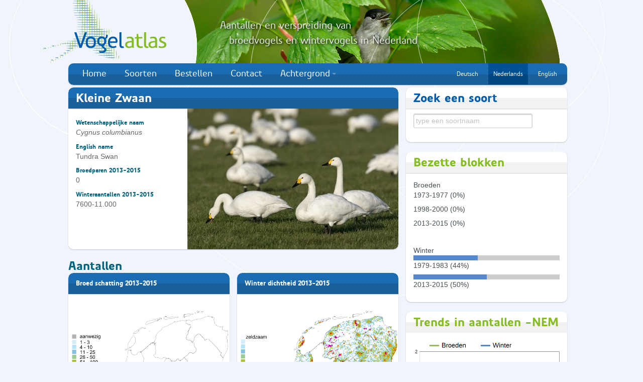

--- FILE ---
content_type: text/html; charset=UTF-8
request_url: https://vogelatlas.sovon.nl/atlas/soorten/soort/1530
body_size: 5784
content:
<!DOCTYPE html>
<html>
	<head>
		<meta charset="utf-8">
		<title>Vogelatlas Sovon - Vogelonderzoek Nederland</title>
		<meta name="viewport" content="width=device-width, initial-scale=1.0">
		<meta http-equiv="X-UA-Compatible" content="IE=Edge"/>
		<meta name="description" content="">
		<meta name="author" content="Sovon">
                <script type="text/javascript">

                  var _gaq = _gaq || [];
                  _gaq.push(['_setAccount', 'UA-34104272-1']);
                  _gaq.push(['_setDomainName', 'vogelatlas.nl']);
                  _gaq.push(['_trackPageview']);

                  (function() {
                    var ga = document.createElement('script'); ga.type = 'text/javascript'; ga.async = true;
                    ga.src = ('https:' == document.location.protocol ? 'https://ssl' : 'http://www') + '.google-analytics.com/ga.js';
                    var s = document.getElementsByTagName('script')[0]; s.parentNode.insertBefore(ga, s);
                  })();

                </script>
    <script type="text/javascript" src="/static/js/jquery-1.8.3.min.js"></script>
<script type="text/javascript" src="/static/js/datatables/js/jquery.dataTables.min.js"></script>
<script type="text/javascript" src="/static/js/datatables/js/dtbootstrap.js"></script>
<script type="text/javascript" src="/static/js/jquery_addons.js"></script>
<script type="text/javascript" src="/static/js/jquery.tablesorter.min.js"></script>
<script type="text/javascript" src="/static/js/jquery-ui/js/jquery-ui-1.8.16.custom.min.js"></script>
<script type="text/javascript" src="/static/bootstrap/vogelatlas/js/bootstrap.min.js"></script>
<script type="text/javascript" src="/static/bootstrap/vogelatlas/js/application.js"></script>
<script type="text/javascript" src="/atlas/soorten/get_soorten_json/"></script>
    <link type="text/css" rel="stylesheet" media="all" href="/static/bootstrap/vogelatlas/css/bootstrap.css"/>
<link type="text/css" rel="stylesheet" media="all" href="/static/js/datatables/css/dt_bootstrap.css"/>
    
		<!-- HTML5 shim, for IE6-8 support of HTML5 elements -->
		<!--[if lt IE 9]>
		  <script src="//html5shim.googlecode.com/svn/trunk/html5.js"></script>
		<![endif]-->

		<link rel="shortcut icon" href="/static/vogelatlas/img/favicon.ico">
	</head>

	<body>
	<div class="container">
		<div class="elipsis-bg">
			<img src="/static/vogelatlas/img/header-bg-elipsis4.png" alt="" title="" />
		</div>

		<div class="header-banner span10 pull-right">
			<img src="/static/vogelatlas/img/header.jpg" alt="" title="" />
		</div>

		<div class="header-text">
			<div style="font-size: 20px;
				  line-height: 30px;
				  margin: 0;
				  font-family: Precious Sans Two Medium, Trebuchet MS, Tahoma, Arial, sans-serif;
				  font-weight: lighter;
				  color: #efefef; text-shadow: 2px 2px 4px #000000;">
				Aantallen en verspreiding van				<br>&nbsp;&nbsp;&nbsp;broedvogels en wintervogels in Nederland</div>
		</div>

		<div class="logo-bg">
			<img src="/static/vogelatlas/img/logo-bg.png" alt="" title="" />
		</div>

		<header class="masthead">
			<h1 class="pull-left">
				<a href="/">
					<img src="/static/vogelatlas/img/Vogelatlas_logo_246x126px.png" alt="Vogelatlas Nederland" title="Klik om terug te keren naar de voorpagina" />
				</a>
			</h1>

			<section class="login">
				<form class="form-horizontal">
					<fieldset>
						<input class="input" placeholder="Waarnemerscode" type="text">
						<input class="input inline" placeholder="Wachtwoord" type="text">
						<button class="btn btn-primary" type="submit">&raquo;</button>
						<span class="help-inline"><a href="#">help</a></span>
					</fieldset>
				</form>
			</section>

			<nav id="mainmenu" class="span12">
				<ul class="nav nav-pills"><li class=""><a href="https://vogelatlas.sovon.nl/" target="" class="">Home</a></li><li class=""><a href="https://vogelatlas.sovon.nl/atlas/soorten" target="" class="">Soorten</a></li><li class=""><a href="https://www.sovon.nl/node/988" target="" class="">Bestellen</a></li><li class=""><a href="https://www.sovon.nl/contact" target="" class="">Contact</a></li>
					<li class="dropdown"><a class="dropdown-toggle"
									data-bs-toggle="dropdown" data-toggle="dropdown"
									href="#">Achtergrond<b class="caret"></b></a>
					<ul class="dropdown-menu"><li class="dropdown-item"><a href="https://vogelatlas.sovon.nl/static/vogelatlas/docs/literatuurlijst_vogelatlas.pdf" target="" class="">Literatuurlijst Vogelatlas (pdf)</a></li><li class="dropdown-item"><a href="https://vogelatlas.sovon.nl/static/vogelatlas/docs/begrippen-en-afkortingen-vogelatlas.pdf" target="" class="">Begrippen en afkortingen Vogelatlas (Sovon.nl)</a></li><li class="dropdown-item"><a href="https://vogelatlas.sovon.nl/static/vogelatlas/docs/Vogelatlas_leeswijzer_kaarten_en_grafieken.pdf" target="" class="">Leeswijzer kaarten en grafieken</a></li><li class="dropdown-item"><a href="https://vogelatlas.sovon.nl/static/vogelatlas/docs/atlastellers.pdf" target="" class="">Overzicht van alle atlastellers (pdf)</a></li><li class="dropdown-item"><a href="https://vogelatlas.sovon.nl/static/vogelatlas/docs/atlassponsoren.pdf" target="" class="">Overzicht van alle sponsoren (pdf)</a></li></ul></li><li class="registreren"><a href="https://vogelatlas.sovon.nl/atlas/soorten/soort/1530?language=english" target="" class="small ">English</a></li><li class="registreren active"><a href="https://vogelatlas.sovon.nl/atlas/soorten/soort/1530?language=dutch" target="" class="small ">Nederlands</a></li><li class="registreren"><a href="https://vogelatlas.sovon.nl/atlas/soorten/soort/1530?language=german" target="" class="small ">Deutsch</a></li></ul>			</nav>

			<nav id="toolbar" class="pull-left span12">
							</nav>
		</header>
		                 <div class="row">
	<section class="span12 col-12">
		<div class="cntnr alert alert-info  cntnr"  role="alert" id="ajaxmessage" style="display:none; background-color:#D9EDF7">
			<img src="/static/img/ajax-loader_blauw.gif">&nbsp;&nbsp;&nbsp;<B>Een ogenblik geduld aub</b> de gegevens worden geladen . . .
		</div>
	</section>
</div><div class="row">
	<section class="span12 col-12">
		<div class="alert alert-success cntnr"  role="alert" id="succesmessage" style="display:none; background-color:#DFF0D8">
					</div>
	</section>
</div>
      <div class="row"><!-- main 9 & aside 3 -->
			<section role="main" class="span12" >
				<!-- default wrapper -->

<div class="row"><!-- main 9 & aside 3 -->
	<section role="main" class="span8">
		<!-- 1ste rij -->
		<div class="row"><!-- 9 -->
			<article class="span8 cntnr vogelsoorten-intro blauw ">
				<h2 class="cntnr-header">Kleine Zwaan</h2>
									<img width="420" height="304" title="foto: Harvey van Diek" alt="" src="/static/fotos/g/713.jpg" typeof="foaf:Image">
								<BR>
				<h5>Wetenschappelijke naam</h5>
				<p><i>Cygnus columbianus</i></p>
									<h5>English name</h5>
					<p>Tundra Swan</p>
								<h5>Broedparen 2013-2015</h5>
				<p>0</p>
				<h5>Winteraantallen 2013-2015</h5>
				<p>7600-11.000</p>
						</article>
							<div class="row" style="margin-left:0px;margin-right:0px;">
					<h2>Aantallen</h2>
					<article class="span4 cntnr artikel blauw" style="padding-bottom:0px">	<h2 id="kaart_titel_B_A" class="cntnr-header" style="font-size: 13px">Broed schatting 2013-2015</h2>	<section class="span4">		<span id="kaart_B_A">		<a href="/atlas/soorten/soort/1530/B/ext3">			<img id="kaart_map_B_A" style="margin-left:0px" src="https://vogelatlas.sovon.nl/static/mapserver/6960695e_371ddf_87.png" class="span4"/>		</a> 		<figcaption id="kaart_caption_B_A" >broedparen per atlasblok o.b.v. alle beschikbare data</figcaption></span><select style="margin-left:15px;width:290px" onchange="getmap('B_A',this.value)")><option data-display='Kies' value=''>Kies</option>		<option value="ext3" selected>Broed schatting 2013-2015</option>		<option value="ext25" >Broed schatting 1998-2000</option>		<option value="ext27">Winter dichtheid 2013-2015</option>		<option value="ext4">Winter schatting 2013-2015</option>		<option value="ext30">Winter schatting 1979-1983</option></select>	</section></article>					<article class="span4 cntnr artikel blauw" style="padding-bottom:0px">	<h2 id="kaart_titel_W_A" class="cntnr-header" style="font-size: 13px">Winter dichtheid 2013-2015</h2>	<section class="span4">		<span id="kaart_W_A">		<a href="/atlas/soorten/soort/1530/W/ext27">			<img id="kaart_map_W_A" style="margin-left:0px" src="https://vogelatlas.sovon.nl/static/mapserver/6960616e_3716da_1da.png" class="span4"/>		</a> 		<figcaption id="kaart_caption_W_A" >Gebaseerd op modelberekeningen</figcaption></span><select style="margin-left:15px;width:290px" onchange="getmap('W_A',this.value)")><option data-display='Kies' value=''>Kies</option>		<option value="ext27" selected>Winter dichtheid 2013-2015</option>		<option value="ext4" >Winter schatting 2013-2015</option>		<option value="ext30" >Winter schatting 1979-1983</option>		<option value="ext3">Broed schatting 2013-2015</option>		<option value="ext25">Broed schatting 1998-2000</option></select>	</section></article>				</div>
				<div class="row" style="margin-left:0px;margin-right:0px;">
					<h2>Presentie</h2>
					<article class="span4 cntnr artikel blauw" style="padding-bottom:0px">	<h2 id="kaart_titel_B_P" class="cntnr-header" style="font-size: 13px">Broedzekerheid 2013-2015</h2>	<section class="span4">		<span id="kaart_B_P">		<a href="/atlas/soorten/soort/1530/B/ext18">			<img id="kaart_map_B_P" style="margin-left:0px" src="https://vogelatlas.sovon.nl/static/mapserver/6960695f_371ddf_93.png" class="span4"/>		</a> 		<figcaption id="kaart_caption_B_P" >broedzekerheid per atlasblok</figcaption></span><select style="margin-left:15px;width:290px" onchange="getmap('B_P',this.value)")><option data-display='Kies' value=''>Kies</option>		<option value="ext18" selected>Broedzekerheid 2013-2015</option>		<option value="ext17" >Broedzekerheid 1998-2000</option>		<option value="ext16" >Broedzekerheid 1973-1977</option>		<option value="ext20">Winter aanwezigheid 2013-2015</option>		<option value="ext19">Winter aanwezigheid 1979-1983</option></select>	</section></article>					<article class="span4 cntnr artikel blauw" style="padding-bottom:0px">	<h2 id="kaart_titel_W_P" class="cntnr-header" style="font-size: 13px">Winter aanwezigheid 2013-2015</h2>	<section class="span4">		<span id="kaart_W_P">		<a href="/atlas/soorten/soort/1530/W/ext20">			<img id="kaart_map_W_P" style="margin-left:0px" src="https://vogelatlas.sovon.nl/static/mapserver/69606960_371ddf_9c.png" class="span4"/>		</a> 		<figcaption id="kaart_caption_W_P" >aanwezigheid per atlasblok</figcaption></span><select style="margin-left:15px;width:290px" onchange="getmap('W_P',this.value)")><option data-display='Kies' value=''>Kies</option>		<option value="ext20" selected>Winter aanwezigheid 2013-2015</option>		<option value="ext19" >Winter aanwezigheid 1979-1983</option>		<option value="ext18">Broedzekerheid 2013-2015</option>		<option value="ext17">Broedzekerheid 1998-2000</option>		<option value="ext16">Broedzekerheid 1973-1977</option></select>	</section></article>				</div>
				<div class="row" style="margin-left:0px;margin-right:0px;">
					<h2>Veranderingen</h2>
					<article class="span4 cntnr artikel blauw" style="padding-bottom:0px">	<h2 id="kaart_titel_B_V" class="cntnr-header" style="font-size: 13px">Broed 2013-2015 vs 1998-2000</h2>	<section class="span4">		<span id="kaart_B_V">		<a href="/atlas/soorten/soort/1530/B/ext22">			<img id="kaart_map_B_V" style="margin-left:0px" src="https://vogelatlas.sovon.nl/static/mapserver/69606961_371ddf_a2.png" class="span4"/>		</a> 		<figcaption id="kaart_caption_B_V" >N klassen verschil o.b.v. schattingen in beide periodes</figcaption></span><select style="margin-left:15px;width:290px" onchange="getmap('B_V',this.value)")><option data-display='Kies' value=''>Kies</option>		<option value="ext22" selected>Broed 2013-2015 vs 1998-2000</option>		<option value="ext35" >Broedzeker 2013-2015 vs 1973-1977</option>		<option value="ext34" >Broedzeker 2013-2015 vs 1998-2000</option>		<option value="ext33" >Broedzeker 1998-2000 vs 1973-1977</option>		<option value="ext21">Winter 2013-2015 vs 1979-1983</option>		<option value="ext31">Winter pres 2013-2015 vs 1979-1983</option></select>	</section></article>					<article class="span4 cntnr artikel blauw" style="padding-bottom:0px">	<h2 id="kaart_titel_W_V" class="cntnr-header" style="font-size: 13px">Winter 2013-2015 vs 1979-1983</h2>	<section class="span4">		<span id="kaart_W_V">		<a href="/atlas/soorten/soort/1530/W/ext21">			<img id="kaart_map_W_V" style="margin-left:0px" src="https://vogelatlas.sovon.nl/static/mapserver/69605681_371a74_ae.png" class="span4"/>		</a> 		<figcaption id="kaart_caption_W_V" >N klassen verschil o.b.v. schattingen in beide periodes</figcaption></span><select style="margin-left:15px;width:290px" onchange="getmap('W_V',this.value)")><option data-display='Kies' value=''>Kies</option>		<option value="ext21" selected>Winter 2013-2015 vs 1979-1983</option>		<option value="ext31" >Winter pres 2013-2015 vs 1979-1983</option>		<option value="ext22">Broed 2013-2015 vs 1998-2000</option>		<option value="ext35">Broedzeker 2013-2015 vs 1973-1977</option>		<option value="ext34">Broedzeker 2013-2015 vs 1998-2000</option>		<option value="ext33">Broedzeker 1998-2000 vs 1973-1977</option></select>	</section></article>				</div>
				<div class="row" style="margin-left:0px;margin-right:0px;">
					<h2>Combinatie</h2>
					<article class="span4 cntnr artikel blauw" style="padding-bottom:0px">	<h2 id="kaart_titel_B_Z" class="cntnr-header" style="font-size: 13px">Broed schatting 2013-2015</h2>	<section class="span4">		<span id="kaart_B_Z">		<a href="/atlas/soorten/soort/1530/B/ext3">			<img id="kaart_map_B_Z" style="margin-left:0px" src="https://vogelatlas.sovon.nl/static/mapserver/6960695e_371ddf_87.png" class="span4"/>		</a> 		<figcaption id="kaart_caption_B_Z" >broedparen per atlasblok o.b.v. alle beschikbare data</figcaption></span><select style="margin-left:15px;width:290px" onchange="getmap('B_Z',this.value)")><option data-display='Kies' value=''>Kies</option>		<option value="ext3" selected>Broed schatting 2013-2015</option>		<option value="ext25" >Broed schatting 1998-2000</option>		<option value="ext27" >Winter dichtheid 2013-2015</option>		<option value="ext4" >Winter schatting 2013-2015</option>		<option value="ext30" >Winter schatting 1979-1983</option>		<option value="ext18" >Broedzekerheid 2013-2015</option>		<option value="ext17" >Broedzekerheid 1998-2000</option>		<option value="ext16" >Broedzekerheid 1973-1977</option>		<option value="ext20" >Winter aanwezigheid 2013-2015</option>		<option value="ext19" >Winter aanwezigheid 1979-1983</option>		<option value="ext22" >Broed 2013-2015 vs 1998-2000</option>		<option value="ext35" >Broedzeker 2013-2015 vs 1973-1977</option>		<option value="ext34" >Broedzeker 2013-2015 vs 1998-2000</option>		<option value="ext33" >Broedzeker 1998-2000 vs 1973-1977</option>		<option value="ext21" >Winter 2013-2015 vs 1979-1983</option>		<option value="ext31" >Winter pres 2013-2015 vs 1979-1983</option></select>	</section></article>					<article class="span4 cntnr artikel blauw" style="padding-bottom:0px">	<h2 id="kaart_titel_W_Z" class="cntnr-header" style="font-size: 13px">Winter dichtheid 2013-2015</h2>	<section class="span4">		<span id="kaart_W_Z">		<a href="/atlas/soorten/soort/1530/W/ext27">			<img id="kaart_map_W_Z" style="margin-left:0px" src="https://vogelatlas.sovon.nl/static/mapserver/6960616e_3716da_1da.png" class="span4"/>		</a> 		<figcaption id="kaart_caption_W_Z" >Gebaseerd op modelberekeningen</figcaption></span><select style="margin-left:15px;width:290px" onchange="getmap('W_Z',this.value)")><option data-display='Kies' value=''>Kies</option>		<option value="ext3" >Broed schatting 2013-2015</option>		<option value="ext25" >Broed schatting 1998-2000</option>		<option value="ext27" selected>Winter dichtheid 2013-2015</option>		<option value="ext4" >Winter schatting 2013-2015</option>		<option value="ext30" >Winter schatting 1979-1983</option>		<option value="ext18" >Broedzekerheid 2013-2015</option>		<option value="ext17" >Broedzekerheid 1998-2000</option>		<option value="ext16" >Broedzekerheid 1973-1977</option>		<option value="ext20" >Winter aanwezigheid 2013-2015</option>		<option value="ext19" >Winter aanwezigheid 1979-1983</option>		<option value="ext22" >Broed 2013-2015 vs 1998-2000</option>		<option value="ext35" >Broedzeker 2013-2015 vs 1973-1977</option>		<option value="ext34" >Broedzeker 2013-2015 vs 1998-2000</option>		<option value="ext33" >Broedzeker 1998-2000 vs 1973-1977</option>		<option value="ext21" >Winter 2013-2015 vs 1979-1983</option>		<option value="ext31" >Winter pres 2013-2015 vs 1979-1983</option></select>	</section></article>				</div>
				
		</div>
	</section>
	<!-- aside -->
	<aside class="span4 sb">
		<article class="span4 algemeen blauw cntnr">
	<h2 class="cntnr-header">Zoek een soort</h2>
	<p class="pad-top"><input id="soort" name="soort" class="span3" autocomplete="off" placeholder="type een soortnaam"></p>
</article>
<script type="text/javascript" src="/static/js/bootstrap_addon/bootstrap-typeahead.js"></script>
	<script>
	
(function ( $ ) { 

    // put all that "wl_alert" code here   

		 $('#soort').typeahead({
			'source' : listsoorten, 
			'sortResults':false,
			'property' : 'naam',
			items:10,
			sorter:function(items){
				//Geen sortering
				return items;
			},
			onselect: function (obj) {
				window.location.href = "/atlas/soorten/soort/"+obj.euring;
			}
		})
}( jQuery ));
	
</script>
<article class="span4 algemeen groen cntnr">
	<h2 class="cntnr-header">Bezette blokken</h2>
	<div style="margin: 15px;">
		<div style="width:100%;">
			
			Broeden<BR>			<div style="line-height: 0.5">
								<br/>1973-1977 (0%)<br/><br/><br/>
								<br/>1998-2000 (0%)<br/><br/><br/>
								<br/>2013-2015 (0%)<br/><br/></div>
		</div>
	</div>
	<div style="margin: 15px;">
		<div style="width:100%;">
			<br/>Winter<br/>
			<div style="line-height: 0.5">
								<div style="width: 100%;height: 10px; background-color: #cccccc">
					<div style="width: 44%; height: 10px; background-color: #5588cc"></div>
				</div>
								<br/>1979-1983 (44%)<br/><br/><br/>
								<div style="width: 100%;height: 10px; background-color: #cccccc">
					<div style="width: 50%; height: 10px; background-color: #5588cc"></div>
				</div>
								<br/>2013-2015 (50%)<br/><br/></div>
		</div>
	</div>
</article>
<article class="span4 algemeen groen cntnr">
	<h2 class="cntnr-header">Trends in aantallen -NEM</h2>
	<img src="/atlas/soorten/soort_trend/1530">
</article><!--<article class="span4 image cntnr">
	<a href="http://www.sovon.nl/nl/content/ik-sponsor-de-kleine-zwaan"><img src="/static/vogelatlas/img/sponsor-deze-soort.png" style="width:321px;" /></a>
</article>-->

	</aside>
</div> <!-- /main 9 & aside 3 -->
<style>

	.cntnr.vogeldata h2.cntnr-header {
		background: -moz-linear-gradient(center top , #C51315 0%, #C51315 50%, #B21113 51%, #B21113 100%) repeat scroll 0 0 transparent;
	}
	.vogelsoorten-intro {
		padding-bottom: 0;
	}
	.vogelsoorten-intro h6:first-of-type {
		margin-top: 9.5px;
	}
	.vogelsoorten-intro h6 + p {
		color: #00637D !important;
		padding-top: 0 !important;
	}
	.vogelsoorten-intro p:last-child {
		padding-bottom: 9.5px;
	}
	.vogelsoorten-intro img {
		border-bottom-right-radius: 10px;
		float: right;
		padding-left: 15px;
	}</style>

<script type="text/javascript">
	function getmap(groep, type) {
		if (type) {
			var url = "/atlas/soorten/soort_ajax/1530/" + type;
			$.ajax({
				dataType: "json",
				url: url,
				error: (function (result, exception) {
				}),
				success: (function (result) {
					$("#kaart_"+groep).html("<a href=\"/atlas/soorten/soort/1530/B/"+type+"\"><img class=\"span4\" id=\"kaart_map_"+ groep+"\" style=\"margin-left:0px\" src=\"https://vogelatlas.sovon.nl/static"+result.mapserver.image_url+"\"></a><figcaption id=\"kaart_caption_"+groep+"\">"+result.footer+"</figcaption>");
					$("#kaart_titel_" + groep).html(result.titel);
//					$("#kaart_map_" + groep).attr('src', 'https://portal.sovon.nl/static' + result.mapserver.image_url);
//					$("#kaart_caption_" + groep).html();
				})
			});
		} else {
			$("#kaart_titel_" + groep).html("&nbsp;");
			$("#kaart_map_" + groep).attr('src', "/static/vogelatlas/maps/nederland_537_670.png");
			$("#kaart_caption_" + groep).html("&nbsp;");
		}
	}
</script>			</section> <!-- /main -->
		</div> <!-- /main 6 & 6 -->
	</div> <!-- /container -->

	<section id="fat-footer">
		<div class="container">
		  <div class="row">
			<article class="span6">
				<a class="pull-left" href="http://www.sovon.nl" target="_new"><img class="logo-sovon" src="/static/vogelatlas/img/sovon_logo_white.png" /></a>
				<h2>Over Sovon</h2>
				<p>Sovon Vogelonderzoek Nederland organiseert landelijke vogeltellingen voor natuurbeheer, beleid en onderzoek.</p>
			</article>
			<article class="span6">
				<h2>Mede mogelijk gemaakt door</h2>
				<div class="logos span6">
Vogelbescherming Nederland, stichting Dioraphte, Prins Bernhard Cultuurfonds, ministerie van EZ, provincie Fryslân,  provincie Groningen, provincie Noord-Brabant, provincie Drenthe,  provincie Flevoland, provincie Utrecht, provincie Zeeland, ASN Foundation, Stichting De Boom, CameraNu, waterschap Hunze en Aa's, hoogheemraadschap Hollands Noorderkwartier,
waarneming.nl en meer dan 400 soortsponsoren en –supporters!
				</div>
			</article>
		  </div>
		</div>
	</section> <!-- /fat-footer -->

	<footer>
		<p>Copyright &copy; 2012-2018 Alle rechten voorbehouden  |  <a href="/atlas/index/disclaimer">Disclaimer</a> |  <a href="/atlas/index/privacy">Privacyverklaring</a></p>
	</footer>
	</body>
</html>

--- FILE ---
content_type: text/css
request_url: https://vogelatlas.sovon.nl/static/bootstrap/vogelatlas/css/bootstrap.css
body_size: 129044
content:
/*!
 * Vogelatlas
 * Bootstrap v2.0.1
 *
 * Copyright 2012 Twitter, Inc
 * Licensed under the Apache License v2.0
 * http://www.apache.org/licenses/LICENSE-2.0
 *
 * Designed and built with all the love in the world @twitter by @mdo and @fat.
 *
 * _|_|_|_|_|  _|                              _|_| 
 *     _|      _|_|_|      _|_|      _|_|    _|    
 *     _|      _|    _|  _|    _|  _|    _|    _|_|
 *     _|      _|    _|  _|    _|  _|    _|        _|           
 *     _|      _|    _|    _|_|      _|_|_|  _|_|_|
 *    
 *             _|      _|              _|      _|_|
 *             _|_|  _|_|  _|  _|    _|_|    _|    _|
 *     _|      _|  _|  _|  _|_|  _|    _|    _|    _|
 *   _|_|_     _|      _|  _|          _|    _|    _|
 *     _|      _|      _|  _|        _|_|_|    _|_|
 *
 * This website was designed by: thoas.nl and mr10.nl 
 * HTML by mr10. May I have a large container of coffee?
 */
@font-face {
  font-family: 'Precious Sans Two Bold';
  src: url('../fonts/precioussanstwo-bold-webfont.eot');
  src: url('../fonts/precioussanstwo-bold-webfont.eot?#iefix') format('eot'), /* IE6-IE8 */
   url('../fonts/precioussanstwo-bold-webfont.woff') format('woff'), /* Modern Browsers */
   url('../fonts/precioussanstwo-bold-webfont.ttf') format('truetype'), /* Safari, Android, iOS */
   url('../fonts/precioussanstwo-bold-webfont.svg#precioussanstwo-bold-webfont') format('svg');
  font-weight: normal;
  font-style: normal;/* IE9 Compat Modes */
  /* Legacy iOS */
}
@font-face {
  font-family: 'Precious Sans Two Medium';
  src: url('../fonts/precioussanstwo-medium-webfont.eot');
  src: url('../fonts/precioussanstwo-medium-webfont.eot?#iefix') format('eot'), /* IE6-IE8 */
   url('../fonts/precioussanstwo-medium-webfont.woff') format('woff'), /* Modern Browsers */
   url('../fonts/precioussanstwo-medium-webfont.ttf') format('truetype'), /* Safari, Android, iOS */
   url('../fonts/precioussanstwo-medium-webfont.svg#precioussanstwo-medium-webfont') format('svg');
  font-weight: normal;
  font-style: normal;/* IE9 Compat Modes */
  /* Legacy iOS */
}
/* ////////////////////////////////////// */
/*              kleurpaden                */
/* ////////////////////////////////////// */
.actueel-fg {
  color: #f39200;
}
.onderzoek-fg {
  color: #4a96d2;
}
.vogeldata-fg {
  color: #c51315;
}
.publicaties-fg {
  color: #005ca9;
}
.oversovon-fg {
  color: #00637d;
}
.steunons-fg {
  color: #c7017f;
}
.waarnemers-fg {
  color: #86bc25;
}
.actueel-bg {
  background-color: #f39200;
}
.onderzoek-bg {
  background-color: #4a96d2;
}
.vogeldata-bg {
  background-color: #c51315;
}
.publicaties-bg {
  background-color: #005ca9;
}
.oversovon-bg {
  background-color: #00637d;
}
.steunons-bg {
  background-color: #c7017f;
}
.waarnemers-bg {
  background-color: #86bc25;
}
.clearfix {
  *zoom: 1;
}
.clearfix:before,
.clearfix:after {
  display: table;
  content: "";
}
.clearfix:after {
  clear: both;
}
article,
aside,
details,
figcaption,
figure,
footer,
header,
hgroup,
nav,
section {
  display: block;
}
audio,
canvas,
video {
  display: inline-block;
  *display: inline;
  *zoom: 1;
}
audio:not([controls]) {
  display: none;
}
html {
  font-size: 100%;
  -webkit-text-size-adjust: 100%;
  -ms-text-size-adjust: 100%;
}
a:hover,
a:active {
  outline: 0;
}
sub,
sup {
  position: relative;
  font-size: 75%;
  line-height: 0;
  vertical-align: baseline;
}
sup {
  top: -0.5em;
}
sub {
  bottom: -0.25em;
}
img {
  max-width: 100%;
  height: auto;
  border: 0;
  -ms-interpolation-mode: bicubic;
}
button,
input,
select,
textarea {
  margin: 0;
  font-size: 100%;
  vertical-align: middle;
}
button,
input {
  *overflow: visible;
  line-height: normal;
}
button::-moz-focus-inner,
input::-moz-focus-inner {
  padding: 0;
  border: 0;
}
button,
input[type="button"],
input[type="reset"],
input[type="submit"] {
  cursor: pointer;
  -webkit-appearance: button;
}
input[type="search"] {
  -webkit-appearance: textfield;
  -webkit-box-sizing: content-box;
  -moz-box-sizing: content-box;
  box-sizing: content-box;
}
input[type="search"]::-webkit-search-decoration,
input[type="search"]::-webkit-search-cancel-button {
  -webkit-appearance: none;
}
textarea {
  overflow: auto;
  vertical-align: top;
}
body {
  margin: 0;
  font-family: "Trebuchet MS", Tahoma, Arial, sans-serif;
  font-size: 14px;
  line-height: 19px;
  color: #485156;
  background-color: #f0f5fb;
}
a {
  color: #005ca9;
  text-decoration: none;
}
a:hover {
  color: #00325d;
  text-decoration: underline;
}
h1 a,
h2 a,
h3 a,
h4 a,
h5 a,
h6 a {
  text-decoration: none;
}
.row {
  margin-left: -15px;
  *zoom: 1;
}
.row:before,
.row:after {
  display: table;
  content: "";
}
.row:after {
  clear: both;
}
[class*="span"] {
  float: left;
  margin-left: 15px;
}
.span1 {
  width: 69px;
}
.span2 {
  width: 153px;
}
.span3 {
  width: 237px;
}
.span4 {
  width: 321px;
}
.span5 {
  width: 405px;
}
.span6 {
  width: 489px;
}
.span7 {
  width: 573px;
}
.span8 {
  width: 657px;
}
.span9 {
  width: 741px;
}
.span10 {
  width: 825px;
}
.span11 {
  width: 909px;
}
.span12,
.container {
  width: 993px;
}
.offset1 {
  margin-left: 99px;
}
.offset2 {
  margin-left: 183px;
}
.offset3 {
  margin-left: 267px;
}
.offset4 {
  margin-left: 351px;
}
.offset5 {
  margin-left: 435px;
}
.offset6 {
  margin-left: 519px;
}
.offset7 {
  margin-left: 603px;
}
.offset8 {
  margin-left: 687px;
}
.offset9 {
  margin-left: 771px;
}
.offset10 {
  margin-left: 855px;
}
.offset11 {
  margin-left: 939px;
}
.row-fluid {
  width: 100%;
  *zoom: 1;
}
.row-fluid:before,
.row-fluid:after {
  display: table;
  content: "";
}
.row-fluid:after {
  clear: both;
}
.row-fluid > [class*="span"] {
  float: left;
  margin-left: 2.127659574%;
}
.row-fluid > [class*="span"]:first-child {
  margin-left: 0;
}
.row-fluid > .span1 {
  width: 6.382978723%;
}
.row-fluid > .span2 {
  width: 14.89361702%;
}
.row-fluid > .span3 {
  width: 23.404255317%;
}
.row-fluid > .span4 {
  width: 31.914893614%;
}
.row-fluid > .span5 {
  width: 40.425531911%;
}
.row-fluid > .span6 {
  width: 48.93617020799999%;
}
.row-fluid > .span7 {
  width: 57.446808505%;
}
.row-fluid > .span8 {
  width: 65.95744680199999%;
}
.row-fluid > .span9 {
  width: 74.468085099%;
}
.row-fluid > .span10 {
  width: 82.97872339599999%;
}
.row-fluid > .span11 {
  width: 91.489361693%;
}
.row-fluid > .span12 {
  width: 99.99999998999999%;
}
.container {
  width: 1008px;
  margin-left: auto;
  margin-right: auto;
  *zoom: 1;
}
.container:before,
.container:after {
  display: table;
  content: "";
}
.container:after {
  clear: both;
}
.container-fluid {
  padding-left: 15px;
  padding-right: 15px;
  *zoom: 1;
}
.container-fluid:before,
.container-fluid:after {
  display: table;
  content: "";
}
.container-fluid:after {
  clear: both;
}
.pad {
  -webkit-box-sizing: border-box;
  /* Safari/Chrome, other WebKit */

  -moz-box-sizing: border-box;
  /* Firefox, other Gecko */

  box-sizing: border-box;
  /* Opera/IE 8+ */

  padding-left: 15px;
  padding-right: 15px;
}
p {
  margin: 0 0 9.5px;
  -webkit-box-sizing: border-box;
  /* Safari/Chrome, other WebKit */

  -moz-box-sizing: border-box;
  /* Firefox, other Gecko */

  box-sizing: border-box;
  /* Opera/IE 8+ */

  padding-left: 15px;
  padding-right: 15px;
  -webkit-box-sizing: border-box;
  /* Safari/Chrome, other WebKit */

  -moz-box-sizing: border-box;
  /* Firefox, other Gecko */

  box-sizing: border-box;
  /* Opera/IE 8+ */

  padding-left: 15px;
  padding-right: 15px;
  font-family: "Trebuchet MS", Tahoma, Arial, sans-serif;
  font-size: 14px;
  line-height: 19px;
  color: #485156;
}
p.small,
p small {
  font-size: 12px;
  color: #91989c !important;
}
.lead,
.intro {
  font-size: 16px;
  color: #00637d;
  font-size: 16px;
  line-height: 22.8px;
}
h1,
h2,
h3,
h4,
h5,
h6 {
  margin: 0;
  padding: 0 15px;
  font-family: Precious Sans Two Bold, "Trebuchet MS", Tahoma, Arial, sans-serif;
  font-weight: normal;
  color: #00637d;
  text-rendering: optimizelegibility;
}
h1 small,
h2 small,
h3 small,
h4 small,
h5 small,
h6 small {
  font-weight: normal;
}
h1 {
  font-size: 30px;
  line-height: 38px;
}
h1 small {
  font-size: 18px;
}
h2 {
  font-size: 24px;
  line-height: 28.5px;
}
h2 small {
  font-size: 22px;
}
h2.smaller {
  font-size: 20px;
}
h3 {
  line-height: 24.7px;
  font-size: 16px;
}
h3 small {
  font-size: 14px;
}
h4,
h5,
h6 {
  line-height: 19px;
}
h4 {
  font-family: "Trebuchet MS", Tahoma, Arial, sans-serif;
  font-size: 14px;
}
h4 small {
  font-size: 12px;
}
h5 {
  font-size: 12px;
}
h6,
.h6 {
  font-size: 11px;
  color: #91989c;
}
.page-header {
  padding-bottom: 18px;
  margin: 19px 0;
  border-bottom: 1px solid #eeeeee;
}
.page-header h1 {
  line-height: 1;
}
ul,
ol {
  color: #485156;
  padding: 0;
  margin: 0 0 9.5px 25px;
}
ul ul,
ul ol,
ol ol,
ol ul {
  margin-bottom: 0;
}
ul {
  list-style: disc;
}
ol {
  list-style: decimal;
}
li {
  line-height: 19px;
}
ul.unstyled,
ol.unstyled {
  margin-left: 0;
  list-style: none;
}
dl,
dt,
dd {
  -webkit-box-sizing: border-box;
  /* Safari/Chrome, other WebKit */

  -moz-box-sizing: border-box;
  /* Firefox, other Gecko */

  box-sizing: border-box;
  /* Opera/IE 8+ */

  padding-left: 15px;
  padding-right: 15px;
  -webkit-box-sizing: border-box;
  /* Safari/Chrome, other WebKit */

  -moz-box-sizing: border-box;
  /* Firefox, other Gecko */

  box-sizing: border-box;
  /* Opera/IE 8+ */

  padding-left: 15px;
  padding-right: 15px;
}
dl {
  margin-bottom: 19px;
}
dt,
dd {
  line-height: 19px;
}
dt {
  font-weight: bold;
}
dd {
  margin-left: 9.5px;
}
hr {
  margin: 19px 0;
  border: 0;
  border-top: 1px solid #eeeeee;
  border-bottom: 1px solid #ffffff;
}
strong {
  font-weight: bold;
}
em {
  font-style: italic;
}
.muted {
  color: #bfc3c6;
}
abbr {
  font-size: 90%;
  text-transform: uppercase;
  border-bottom: 1px dotted #ddd;
  cursor: help;
}
blockquote {
  padding: 0 15px 0 30px;
  margin: 0 0 19px;
  border-left: 5px solid #eeeeee;
}
blockquote p {
  margin-bottom: 0;
  font-size: 16px;
  font-weight: 300;
  line-height: 23.75px;
}
blockquote small {
  display: block;
  line-height: 19px;
  color: #bfc3c6;
}
blockquote small:before {
  content: '\2014 \00A0';
}
blockquote.pull-right {
  float: right;
  padding-left: 0;
  padding-right: 15px;
  border-left: 0;
  border-right: 5px solid #eeeeee;
}
blockquote.pull-right p,
blockquote.pull-right small {
  text-align: right;
}
q:before,
q:after,
blockquote:before,
blockquote:after {
  content: "";
}
address {
  display: block;
  margin-bottom: 19px;
  line-height: 19px;
  font-style: normal;
}
small {
  font-size: 100%;
}
cite {
  font-style: normal;
}
code,
pre {
  padding: 0 3px 2px;
  font-family: Menlo, Monaco, "Courier New", monospace;
  font-size: 13px;
  color: #485156;
  -webkit-border-radius: 3px;
  -moz-border-radius: 3px;
  border-radius: 3px;
}
code {
  padding: 3px 4px;
  color: #d14;
  background-color: #f7f7f9;
  border: 1px solid #e1e1e8;
}
pre {
  display: block;
  padding: 9px;
  margin: 0 0 9.5px;
  font-size: 12px;
  line-height: 19px;
  background-color: #f5f5f5;
  border: 1px solid #ccc;
  border: 1px solid rgba(0, 0, 0, 0.15);
  -webkit-border-radius: 4px;
  -moz-border-radius: 4px;
  border-radius: 4px;
  white-space: pre;
  white-space: pre-wrap;
  word-break: break-all;
  word-wrap: break-word;
}
pre.prettyprint {
  margin-bottom: 19px;
}
pre code {
  padding: 0;
  color: inherit;
  background-color: transparent;
  border: 0;
}
.pre-scrollable {
  max-height: 340px;
  overflow-y: scroll;
}
form {
  margin: 9.5px 0 19px;
}
fieldset {
  padding: 0;
  margin: 0;
  border: 0;
}
legend {
  display: block;
  width: 100%;
  padding: 0;
  margin-bottom: 28.5px;
  font-size: 21px;
  line-height: 38px;
  color: #485156;
  border: 0;
  border-bottom: 1px solid #eee;
}
legend small {
  font-size: 14.25px;
  color: #bfc3c6;
}
label,
input,
button,
select,
textarea {
  font-size: 14px;
  font-weight: normal;
  line-height: 19px;
}
input,
button,
select,
textarea {
  font-family: "Helvetica Neue", Helvetica, Arial, sans-serif;
}
label {
  display: block;
  margin-top: 9.5px;
  margin-bottom: 5px;
  color: #485156;
}
label p {
  padding-left: 0;
}
input,
textarea,
select,
.uneditable-input {
  display: inline-block;
  width: 210px;
  height: 19px;
  padding: 4px;
  margin-bottom: 9px;
  font-size: 14px;
  line-height: 19px;
  color: #005ca9;
  border: 1px solid #ccc;
  -webkit-border-radius: 3px;
  -moz-border-radius: 3px;
  border-radius: 3px;
}
input.light,
textarea.light,
select.light,
.uneditable-input.light {
  height: 17px;
  padding: 3px 4px;
  margin-bottom: 7px;
  font-size: 14px;
  line-height: 17px;
  color: #005ca9;
  border: 1px solid #ccc;
  -webkit-border-radius: 3px;
  -moz-border-radius: 3px;
  border-radius: 3px;
}
.uneditable-textarea {
  width: auto;
  height: auto;
}
label input,
label textarea,
label select {
  display: block;
}
input[type="image"],
input[type="checkbox"],
input[type="radio"] {
  width: auto;
  height: auto;
  padding: 0;
  margin: 3px 0;
  *margin-top: 0;
  /* IE7 */

  line-height: normal;
  cursor: pointer;
  -webkit-border-radius: 0;
  -moz-border-radius: 0;
  border-radius: 0;
  border: 0 \9;
  /* IE9 and down */

}
input[type="image"] {
  border: 0;
}
input[type="file"] {
  width: auto;
  padding: initial;
  line-height: initial;
  border: initial;
  background-color: #ffffff;
  background-color: initial;
  -webkit-box-shadow: none;
  -moz-box-shadow: none;
  box-shadow: none;
}
input[type="button"],
input[type="reset"],
input[type="submit"] {
  width: auto;
  height: auto;
}
select,
input[type="file"] {
  height: 28px;
  /* In IE7, the height of the select element cannot be changed by height, only font-size */

  *margin-top: 4px;
  /* For IE7, add top margin to align select with labels */

  line-height: 28px;
}
input[type="file"] {
  line-height: 18px \9;
}
select {
  width: 220px;
  background-color: #ffffff;
}
select[multiple],
select[size] {
  height: auto;
}
input[type="image"] {
  -webkit-box-shadow: none;
  -moz-box-shadow: none;
  box-shadow: none;
}
textarea {
  height: auto;
}
input[type="hidden"] {
  display: none;
}
.radio,
.checkbox {
  padding-left: 18px;
}
.radio input[type="radio"],
.checkbox input[type="checkbox"] {
  float: left;
  margin-left: -18px;
}
.controls > .radio:first-child,
.controls > .checkbox:first-child {
  padding-top: 5px;
}
.radio.inline,
.checkbox.inline {
  display: inline-block;
  padding-top: 5px;
  margin-bottom: 0;
  vertical-align: middle;
}
.radio.inline + .radio.inline,
.checkbox.inline + .checkbox.inline {
  margin-left: 10px;
}
input,
textarea {
  -webkit-box-shadow: inset 0 1px 2px rgba(0, 0, 0, 0.25);
  -moz-box-shadow: inset 0 1px 2px rgba(0, 0, 0, 0.25);
  box-shadow: inset 0 1px 2px rgba(0, 0, 0, 0.25);
  -webkit-transition: border linear 0.2s, box-shadow linear 0.2s;
  -moz-transition: border linear 0.2s, box-shadow linear 0.2s;
  -ms-transition: border linear 0.2s, box-shadow linear 0.2s;
  -o-transition: border linear 0.2s, box-shadow linear 0.2s;
  transition: border linear 0.2s, box-shadow linear 0.2s;
}
input.light,
textarea.light {
  -webkit-box-shadow: inset 0 1px 2px rgba(0, 0, 0, 0.15);
  -moz-box-shadow: inset 0 1px 2px rgba(0, 0, 0, 0.15);
  box-shadow: inset 0 1px 2px rgba(0, 0, 0, 0.15);
}
input:focus,
textarea:focus {
  border-color: rgba(82, 168, 236, 0.8);
  -webkit-box-shadow: inset 0 1px 1px rgba(0, 0, 0, 0.075), 0 0 8px rgba(82, 168, 236, 0.6);
  -moz-box-shadow: inset 0 1px 1px rgba(0, 0, 0, 0.075), 0 0 8px rgba(82, 168, 236, 0.6);
  box-shadow: inset 0 1px 1px rgba(0, 0, 0, 0.075), 0 0 8px rgba(82, 168, 236, 0.6);
  outline: 0;
  outline: thin dotted \9;
  /* IE6-9 */

}
input:focus.light,
textarea:focus.light {
  -webkit-box-shadow: inset 0 1px 1px rgba(0, 0, 0, 0.075), 0 0 4px rgba(82, 168, 236, 0.6);
  -moz-box-shadow: inset 0 1px 1px rgba(0, 0, 0, 0.075), 0 0 4px rgba(82, 168, 236, 0.6);
  box-shadow: inset 0 1px 1px rgba(0, 0, 0, 0.075), 0 0 4px rgba(82, 168, 236, 0.6);
}
input[type="file"]:focus,
input[type="radio"]:focus,
input[type="checkbox"]:focus,
select:focus {
  -webkit-box-shadow: none;
  -moz-box-shadow: none;
  box-shadow: none;
  outline: thin dotted #333;
  outline: 5px auto -webkit-focus-ring-color;
  outline-offset: -2px;
}
.input-mini {
  width: 60px;
}
.input-small {
  width: 90px;
}
.input-medium {
  width: 150px;
}
.input-large {
  width: 210px;
}
.input-xlarge {
  width: 270px;
}
.input-xxlarge {
  width: 530px;
}
input[class*="span"],
select[class*="span"],
textarea[class*="span"],
.uneditable-input {
  float: none;
  margin-left: 0;
}
input.span1,
textarea.span1,
.uneditable-input.span1 {
  width: 59px;
}
input.span2,
textarea.span2,
.uneditable-input.span2 {
  width: 143px;
}
input.span3,
textarea.span3,
.uneditable-input.span3 {
  width: 227px;
}
input.span4,
textarea.span4,
.uneditable-input.span4 {
  width: 311px;
}
input.span5,
textarea.span5,
.uneditable-input.span5 {
  width: 395px;
}
input.span6,
textarea.span6,
.uneditable-input.span6 {
  width: 479px;
}
input.span7,
textarea.span7,
.uneditable-input.span7 {
  width: 563px;
}
input.span8,
textarea.span8,
.uneditable-input.span8 {
  width: 647px;
}
input.span9,
textarea.span9,
.uneditable-input.span9 {
  width: 731px;
}
input.span10,
textarea.span10,
.uneditable-input.span10 {
  width: 815px;
}
input.span11,
textarea.span11,
.uneditable-input.span11 {
  width: 899px;
}
input.span12,
textarea.span12,
.uneditable-input.span12 {
  width: 983px;
}
input[disabled],
select[disabled],
textarea[disabled],
input[readonly],
select[readonly],
textarea[readonly] {
  background-color: #f5f5f5;
  border-color: #ddd;
  cursor: not-allowed;
}
.control-group.warning > label,
.control-group.warning .help-block,
.control-group.warning .help-inline {
  color: #c09853;
}
.control-group.warning input,
.control-group.warning select,
.control-group.warning textarea {
  color: #c09853;
  border-color: #c09853;
}
.control-group.warning input:focus,
.control-group.warning select:focus,
.control-group.warning textarea:focus {
  border-color: #a47e3c;
  -webkit-box-shadow: 0 0 6px #dbc59e;
  -moz-box-shadow: 0 0 6px #dbc59e;
  box-shadow: 0 0 6px #dbc59e;
}
.control-group.warning .input-prepend .add-on,
.control-group.warning .input-append .add-on {
  color: #c09853;
  background-color: #fcf8e3;
  border-color: #c09853;
}
.control-group.error > label,
.control-group.error .help-block,
.control-group.error .help-inline {
  color: #b94a48;
}
.control-group.error input,
.control-group.error select,
.control-group.error textarea {
  color: #b94a48;
  border-color: #b94a48;
}
.control-group.error input:focus,
.control-group.error select:focus,
.control-group.error textarea:focus {
  border-color: #953b39;
  -webkit-box-shadow: 0 0 6px #d59392;
  -moz-box-shadow: 0 0 6px #d59392;
  box-shadow: 0 0 6px #d59392;
}
.control-group.error .input-prepend .add-on,
.control-group.error .input-append .add-on {
  color: #b94a48;
  background-color: #f2dede;
  border-color: #b94a48;
}
.control-group.success > label,
.control-group.success .help-block,
.control-group.success .help-inline {
  color: #468847;
}
.control-group.success input,
.control-group.success select,
.control-group.success textarea {
  color: #468847;
  border-color: #468847;
}
.control-group.success input:focus,
.control-group.success select:focus,
.control-group.success textarea:focus {
  border-color: #356635;
  -webkit-box-shadow: 0 0 6px #7aba7b;
  -moz-box-shadow: 0 0 6px #7aba7b;
  box-shadow: 0 0 6px #7aba7b;
}
.control-group.success .input-prepend .add-on,
.control-group.success .input-append .add-on {
  color: #468847;
  background-color: #dff0d8;
  border-color: #468847;
}
input:focus:required:invalid,
textarea:focus:required:invalid,
select:focus:required:invalid {
  color: #b94a48;
  border-color: #ee5f5b;
}
input:focus:required:invalid:focus,
textarea:focus:required:invalid:focus,
select:focus:required:invalid:focus {
  border-color: #e9322d;
  -webkit-box-shadow: 0 0 6px #f8b9b7;
  -moz-box-shadow: 0 0 6px #f8b9b7;
  box-shadow: 0 0 6px #f8b9b7;
}
.form-actions {
  padding: 18px 20px 19px;
  margin-top: 19px;
  margin-bottom: 19px;
  background-color: #f5f5f5;
  border-top: 1px solid #ddd;
}
.uneditable-input {
  display: block;
  background-color: #ffffff;
  border-color: #eee;
  -webkit-box-shadow: inset 0 1px 2px rgba(0, 0, 0, 0.025);
  -moz-box-shadow: inset 0 1px 2px rgba(0, 0, 0, 0.025);
  box-shadow: inset 0 1px 2px rgba(0, 0, 0, 0.025);
  cursor: not-allowed;
}
:-moz-placeholder {
  color: #bfc3c6;
}
::-webkit-input-placeholder {
  color: #bfc3c6;
}
.help-block {
  display: block;
  margin-top: 5px;
  margin-bottom: 0;
  color: #bfc3c6;
}
.help-inline {
  display: inline-block;
  *display: inline;
  *zoom: 1;
  margin-bottom: 9px;
  vertical-align: middle;
  padding-left: 5px;
}
.input-prepend,
.input-append {
  margin-bottom: 5px;
  *zoom: 1;
}
.input-prepend:before,
.input-append:before,
.input-prepend:after,
.input-append:after {
  display: table;
  content: "";
}
.input-prepend:after,
.input-append:after {
  clear: both;
}
.input-prepend input,
.input-append input,
.input-prepend .uneditable-input,
.input-append .uneditable-input {
  -webkit-border-radius: 0 3px 3px 0;
  -moz-border-radius: 0 3px 3px 0;
  border-radius: 0 3px 3px 0;
}
.input-prepend input:focus,
.input-append input:focus,
.input-prepend .uneditable-input:focus,
.input-append .uneditable-input:focus {
  position: relative;
  z-index: 2;
}
.input-prepend .uneditable-input,
.input-append .uneditable-input {
  border-left-color: #ccc;
}
.input-prepend .add-on,
.input-append .add-on {
  float: left;
  display: block;
  width: auto;
  min-width: 16px;
  height: 19px;
  margin-right: -1px;
  padding: 4px 5px;
  font-weight: normal;
  line-height: 19px;
  color: #bfc3c6;
  text-align: center;
  text-shadow: 0 1px 0 #ffffff;
  background-color: #f5f5f5;
  border: 1px solid #ccc;
  -webkit-border-radius: 3px 0 0 3px;
  -moz-border-radius: 3px 0 0 3px;
  border-radius: 3px 0 0 3px;
}
.input-prepend .active,
.input-append .active {
  background-color: #cae991;
  border-color: #86bc25;
}
.input-prepend .add-on {
  *margin-top: 1px;
  /* IE6-7 */

}
.input-append input,
.input-append .uneditable-input {
  float: left;
  -webkit-border-radius: 3px 0 0 3px;
  -moz-border-radius: 3px 0 0 3px;
  border-radius: 3px 0 0 3px;
}
.input-append .uneditable-input {
  border-left-color: #eee;
  border-right-color: #ccc;
}
.input-append .add-on {
  margin-right: 0;
  margin-left: -1px;
  -webkit-border-radius: 0 3px 3px 0;
  -moz-border-radius: 0 3px 3px 0;
  border-radius: 0 3px 3px 0;
}
.input-append input:first-child {
  *margin-left: -160px;
}
.input-append input:first-child + .add-on {
  *margin-left: -21px;
}
.search-query {
  padding-left: 14px;
  padding-right: 14px;
  margin-bottom: 0;
  -webkit-border-radius: 14px;
  -moz-border-radius: 14px;
  border-radius: 14px;
}
.form-search input,
.form-inline input,
.form-horizontal input,
.form-search textarea,
.form-inline textarea,
.form-horizontal textarea,
.form-search select,
.form-inline select,
.form-horizontal select,
.form-search .help-inline,
.form-inline .help-inline,
.form-horizontal .help-inline,
.form-search .uneditable-input,
.form-inline .uneditable-input,
.form-horizontal .uneditable-input {
  display: inline-block;
  margin-bottom: 0;
}
.form-search .hide,
.form-inline .hide,
.form-horizontal .hide {
  display: none;
}
.form-search label,
.form-inline label,
.form-search .input-append,
.form-inline .input-append,
.form-search .input-prepend,
.form-inline .input-prepend {
  display: inline-block;
}
.form-search .input-append .add-on,
.form-inline .input-prepend .add-on,
.form-search .input-append .add-on,
.form-inline .input-prepend .add-on {
  vertical-align: middle;
}
.form-search .radio,
.form-inline .radio,
.form-search .checkbox,
.form-inline .checkbox {
  margin-bottom: 0;
  vertical-align: middle;
}
.control-group {
  margin-bottom: 9.5px;
}
legend + .control-group {
  margin-top: 19px;
  -webkit-margin-top-collapse: separate;
}
.form-horizontal .control-group {
  margin-bottom: 19px;
  *zoom: 1;
}
.form-horizontal .control-group:before,
.form-horizontal .control-group:after {
  display: table;
  content: "";
}
.form-horizontal .control-group:after {
  clear: both;
}
.form-horizontal .control-label {
  float: left;
  width: 140px;
  padding-top: 5px;
  padding-left: 15px;
  text-align: right;
}
.form-horizontal .controls {
  margin-left: 160px;
}
.form-horizontal .form-actions {
  padding-left: 160px;
}
table {
  max-width: 100%;
  border-collapse: collapse;
  border-spacing: 0;
}
.table {
  width: 100%;
  margin-bottom: 19px;
}
.table th,
.table td {
  padding: 8px;
  line-height: 19px;
  text-align: left;
  vertical-align: top;
  border-top: 1px solid #ddd;
}
.table th {
  font-weight: bold;
}
.table thead th {
  vertical-align: bottom;
}
.table thead:first-child tr th,
.table thead:first-child tr td {
  border-top: 0;
}
.table tbody + tbody {
  border-top: 2px solid #ddd;
}
.table-condensed th,
.table-condensed td {
  padding: 4px 5px;
}
.table-bordered {
  border: 1px solid #ddd;
  border-collapse: separate;
  *border-collapse: collapsed;
  -webkit-border-radius: 4px;
  -moz-border-radius: 4px;
  border-radius: 4px;
}
.table-bordered th + th,
.table-bordered td + td,
.table-bordered th + td,
.table-bordered td + th {
  border-left: 1px solid #ddd;
}
.table-bordered thead:first-child tr:first-child th,
.table-bordered tbody:first-child tr:first-child th,
.table-bordered tbody:first-child tr:first-child td {
  border-top: 0;
}
.table-bordered thead:first-child tr:first-child th:first-child,
.table-bordered tbody:first-child tr:first-child td:first-child {
  -webkit-border-radius: 4px 0 0 0;
  -moz-border-radius: 4px 0 0 0;
  border-radius: 4px 0 0 0;
}
.table-bordered thead:first-child tr:first-child th:last-child,
.table-bordered tbody:first-child tr:first-child td:last-child {
  -webkit-border-radius: 0 4px 0 0;
  -moz-border-radius: 0 4px 0 0;
  border-radius: 0 4px 0 0;
}
.table-bordered thead:last-child tr:last-child th:first-child,
.table-bordered tbody:last-child tr:last-child td:first-child {
  -webkit-border-radius: 0 0 0 4px;
  -moz-border-radius: 0 0 0 4px;
  border-radius: 0 0 0 4px;
}
.table-bordered thead:last-child tr:last-child th:last-child,
.table-bordered tbody:last-child tr:last-child td:last-child {
  -webkit-border-radius: 0 0 4px 0;
  -moz-border-radius: 0 0 4px 0;
  border-radius: 0 0 4px 0;
}
.table-striped tbody tr:nth-child(odd) td,
.table-striped tbody tr:nth-child(odd) th {
  background-color: #f9f9f9;
}
.table tbody tr:hover td,
.table tbody tr:hover th {
  background-color: #f5f5f5;
}
table .span1 {
  float: none;
  width: 53px;
  margin-left: 0;
}
table .span2 {
  float: none;
  width: 137px;
  margin-left: 0;
}
table .span3 {
  float: none;
  width: 221px;
  margin-left: 0;
}
table .span4 {
  float: none;
  width: 305px;
  margin-left: 0;
}
table .span5 {
  float: none;
  width: 389px;
  margin-left: 0;
}
table .span6 {
  float: none;
  width: 473px;
  margin-left: 0;
}
table .span7 {
  float: none;
  width: 557px;
  margin-left: 0;
}
table .span8 {
  float: none;
  width: 641px;
  margin-left: 0;
}
table .span9 {
  float: none;
  width: 725px;
  margin-left: 0;
}
table .span10 {
  float: none;
  width: 809px;
  margin-left: 0;
}
table .span11 {
  float: none;
  width: 893px;
  margin-left: 0;
}
table .span12 {
  float: none;
  width: 977px;
  margin-left: 0;
}

.table tbody tr.success td {
  background-color: #dff0d8;
}

.table tbody tr.error td {
  background-color: #f2dede;
}

.table tbody tr.warning td {
  background-color: #fcf8e3;
}

.table tbody tr.info td {
  background-color: #d9edf7;
}

.table-hover tbody tr.success:hover td {
  background-color: #d0e9c6;
}

.table-hover tbody tr.error:hover td {
  background-color: #ebcccc;
}

.table-hover tbody tr.warning:hover td {
  background-color: #faf2cc;
}

.table-hover tbody tr.info:hover td {
  background-color: #c4e3f3;
}

[class^="icon-"],
[class*=" icon-"] {
  display: inline-block;
  width: 14px;
  height: 14px;
  line-height: 14px;
  vertical-align: text-top;
  background-image: url("../img/glyphicons-halflings.png");
  background-position: 14px 14px;
  background-repeat: no-repeat;
  *margin-right: .3em;
}
[class^="icon-"]:last-child,
[class*=" icon-"]:last-child {
  *margin-left: 0;
}
.icon-white {
  background-image: url("../img/glyphicons-halflings-white.png");
}
.icon-glass {
  background-position: 0      0;
}
.icon-music {
  background-position: -24px 0;
}
.icon-search {
  background-position: -48px 0;
}
.icon-envelope {
  background-position: -72px 0;
}
.icon-heart {
  background-position: -96px 0;
}
.icon-star {
  background-position: -120px 0;
}
.icon-star-empty {
  background-position: -144px 0;
}
.icon-user {
  background-position: -168px 0;
}
.icon-film {
  background-position: -192px 0;
}
.icon-th-large {
  background-position: -216px 0;
}
.icon-th {
  background-position: -240px 0;
}
.icon-th-list {
  background-position: -264px 0;
}
.icon-ok {
  background-position: -288px 0;
}
.icon-remove {
  background-position: -312px 0;
}
.icon-zoom-in {
  background-position: -336px 0;
}
.icon-zoom-out {
  background-position: -360px 0;
}
.icon-off {
  background-position: -384px 0;
}
.icon-signal {
  background-position: -408px 0;
}
.icon-cog {
  background-position: -432px 0;
}
.icon-trash {
  background-position: -456px 0;
}
.icon-home {
  background-position: 0 -24px;
}
.icon-file {
  background-position: -24px -24px;
}
.icon-time {
  background-position: -48px -24px;
}
.icon-road {
  background-position: -72px -24px;
}
.icon-download-alt {
  background-position: -96px -24px;
}
.icon-download {
  background-position: -120px -24px;
}
.icon-upload {
  background-position: -144px -24px;
}
.icon-inbox {
  background-position: -168px -24px;
}
.icon-play-circle {
  background-position: -192px -24px;
}
.icon-repeat {
  background-position: -216px -24px;
}
.icon-refresh {
  background-position: -240px -24px;
}
.icon-list-alt {
  background-position: -264px -24px;
}
.icon-lock {
  background-position: -287px -24px;
}
.icon-flag {
  background-position: -312px -24px;
}
.icon-headphones {
  background-position: -336px -24px;
}
.icon-volume-off {
  background-position: -360px -24px;
}
.icon-volume-down {
  background-position: -384px -24px;
}
.icon-volume-up {
  background-position: -408px -24px;
}
.icon-qrcode {
  background-position: -432px -24px;
}
.icon-barcode {
  background-position: -456px -24px;
}
.icon-tag {
  background-position: 0 -48px;
}
.icon-tags {
  background-position: -25px -48px;
}
.icon-book {
  background-position: -48px -48px;
}
.icon-bookmark {
  background-position: -72px -48px;
}
.icon-print {
  background-position: -96px -48px;
}
.icon-camera {
  background-position: -120px -48px;
}
.icon-font {
  background-position: -144px -48px;
}
.icon-bold {
  background-position: -167px -48px;
}
.icon-italic {
  background-position: -192px -48px;
}
.icon-text-height {
  background-position: -216px -48px;
}
.icon-text-width {
  background-position: -240px -48px;
}
.icon-align-left {
  background-position: -264px -48px;
}
.icon-align-center {
  background-position: -288px -48px;
}
.icon-align-right {
  background-position: -312px -48px;
}
.icon-align-justify {
  background-position: -336px -48px;
}
.icon-list {
  background-position: -360px -48px;
}
.icon-indent-left {
  background-position: -384px -48px;
}
.icon-indent-right {
  background-position: -408px -48px;
}
.icon-facetime-video {
  background-position: -432px -48px;
}
.icon-picture {
  background-position: -456px -48px;
}
.icon-pencil {
  background-position: 0 -72px;
}
.icon-map-marker {
  background-position: -24px -72px;
}
.icon-adjust {
  background-position: -48px -72px;
}
.icon-tint {
  background-position: -72px -72px;
}
.icon-edit {
  background-position: -96px -72px;
}
.icon-share {
  background-position: -120px -72px;
}
.icon-check {
  background-position: -144px -72px;
}
.icon-move {
  background-position: -168px -72px;
}
.icon-step-backward {
  background-position: -192px -72px;
}
.icon-fast-backward {
  background-position: -216px -72px;
}
.icon-backward {
  background-position: -240px -72px;
}
.icon-play {
  background-position: -264px -72px;
}
.icon-pause {
  background-position: -288px -72px;
}
.icon-stop {
  background-position: -312px -72px;
}
.icon-forward {
  background-position: -336px -72px;
}
.icon-fast-forward {
  background-position: -360px -72px;
}
.icon-step-forward {
  background-position: -384px -72px;
}
.icon-eject {
  background-position: -408px -72px;
}
.icon-chevron-left {
  background-position: -432px -72px;
}
.icon-chevron-right {
  background-position: -456px -72px;
}
.icon-plus-sign {
  background-position: 0 -96px;
}
.icon-minus-sign {
  background-position: -24px -96px;
}
.icon-remove-sign {
  background-position: -48px -96px;
}
.icon-ok-sign {
  background-position: -72px -96px;
}
.icon-question-sign {
  background-position: -96px -96px;
}
.icon-info-sign {
  background-position: -120px -96px;
}
.icon-screenshot {
  background-position: -144px -96px;
}
.icon-remove-circle {
  background-position: -168px -96px;
}
.icon-ok-circle {
  background-position: -192px -96px;
}
.icon-ban-circle {
  background-position: -216px -96px;
}
.icon-arrow-left {
  background-position: -240px -96px;
}
.icon-arrow-right {
  background-position: -264px -96px;
}
.icon-arrow-up {
  background-position: -289px -96px;
}
.icon-arrow-down {
  background-position: -312px -96px;
}
.icon-share-alt {
  background-position: -336px -96px;
}
.icon-resize-full {
  background-position: -360px -96px;
}
.icon-resize-small {
  background-position: -384px -96px;
}
.icon-plus {
  background-position: -408px -96px;
}
.icon-minus {
  background-position: -433px -96px;
}
.icon-asterisk {
  background-position: -456px -96px;
}
.icon-exclamation-sign {
  background-position: 0 -120px;
}
.icon-gift {
  background-position: -24px -120px;
}
.icon-leaf {
  background-position: -48px -120px;
}
.icon-fire {
  background-position: -72px -120px;
}
.icon-eye-open {
  background-position: -96px -120px;
}
.icon-eye-close {
  background-position: -120px -120px;
}
.icon-warning-sign {
  background-position: -144px -120px;
}
.icon-plane {
  background-position: -168px -120px;
}
.icon-calendar {
  background-position: -192px -120px;
}
.icon-random {
  background-position: -216px -120px;
}
.icon-comment {
  background-position: -240px -120px;
}
.icon-magnet {
  background-position: -264px -120px;
}
.icon-chevron-up {
  background-position: -288px -120px;
}
.icon-chevron-down {
  background-position: -313px -119px;
}
.icon-retweet {
  background-position: -336px -120px;
}
.icon-shopping-cart {
  background-position: -360px -120px;
}
.icon-folder-close {
  background-position: -384px -120px;
}
.icon-folder-open {
  background-position: -408px -120px;
}
.icon-resize-vertical {
  background-position: -432px -119px;
}
.icon-resize-horizontal {
  background-position: -456px -118px;
}
.dropdown {
  position: relative;
}
.dropdown-toggle {
  *margin-bottom: -3px;
}
.dropdown-toggle:active,
.open .dropdown-toggle {
  outline: 0;
}
.caret {
  display: inline-block;
  width: 0;
  height: 0;
  text-indent: -99999px;
  *text-indent: 0;
  vertical-align: top;
  border-left: 4px solid transparent;
  border-right: 4px solid transparent;
  border-top: 4px solid #ffffff;
  opacity: 0.3;
  filter: alpha(opacity=30);
  content: "\2193";
}
.dropdown .caret {
  margin-top: 8px;
  margin-left: 4px;
}
.dropdown:hover .caret,
.open.dropdown .caret {
  opacity: 1;
  filter: alpha(opacity=100);
}
.dropdown-menu {
  position: absolute;
  top: 100%;
  left: -10px;
  z-index: 1000;
  float: left;
  display: none;
  min-width: 160px;
  _width: 160px;
  padding: 4px 0;
  margin: 0;
  list-style: none;
  background-color: #ffffff;
  border: 0;
  /*
  border-color: #ccc;
  border-color: rgba(0,0,0,.2);
  border-style: solid;
  border-width: 1px;
  */

  -webkit-border-radius: 0 0 5px 5px;
  -moz-border-radius: 0 0 5px 5px;
  border-radius: 0 0 5px 5px;
  -webkit-box-shadow: 0 5px 10px rgba(0, 0, 0, 0.3);
  -moz-box-shadow: 0 5px 10px rgba(0, 0, 0, 0.3);
  box-shadow: 0 5px 10px rgba(0, 0, 0, 0.3);
  -webkit-background-clip: padding-box;
  -moz-background-clip: padding;
  background-clip: padding-box;
  *border-right-width: 2px;
  *border-bottom-width: 2px;
}
.dropdown-menu.bottom-up {
  top: auto;
  bottom: 100%;
  margin-bottom: 2px;
}
.dropdown-menu .divider {
  height: 1px;
  margin: 5px 1px;
  overflow: hidden;
  background-color: #e5e5e5;
  border-bottom: 1px solid #ffffff;
  *width: 100%;
  *margin: -5px 0 5px;
}
.dropdown-menu a {
  display: block;
  padding: 6px 15px 6px 10px;
  clear: both;
  font-weight: normal;
  font-size: 14px;
  font-family: "Trebuchet MS", Tahoma, Arial, sans-serif;
  line-height: 19px;
  color: #666666;
  white-space: nowrap;
  text-decoration: none;
}
.dropdown-menu a:before {
  content: '> ';
  font-size: 12px;
}
.dropdown-menu li > a:hover,
.dropdown-menu .active > a,
.dropdown-menu .active > a:hover {
  color: #ffffff;
  text-decoration: none;
  background-color: #005ca9;
}
.dropdown-menu li:last-child > a:hover {
  -webkit-border-bottom-left-radius: 5px;
  -moz-border-radius-bottomleft: 5px;
  border-bottom-left-radius: 5px;
  -webkit-border-bottom-right-radius: 5px;
  -moz-border-radius-bottomright: 5px;
  border-bottom-right-radius: 5px;
}
.dropdown.open {
  *z-index: 1000;
}
.dropdown.open .dropdown-toggle {
  color: #ffffff;
  background: #ccc;
  background: rgba(0, 0, 0, 0.3);
}
.dropdown.open .dropdown-menu {
  display: block;
}
.typeahead {
  margin-top: 2px;
  -webkit-border-radius: 4px;
  -moz-border-radius: 4px;
  border-radius: 4px;
}
.well {
  min-height: 20px;
  padding: 19px;
  margin-bottom: 20px;
  background-color: #f5f5f5;
  border: 1px solid #eee;
  border: 1px solid rgba(0, 0, 0, 0.05);
  -webkit-border-radius: 4px;
  -moz-border-radius: 4px;
  border-radius: 4px;
  -webkit-box-shadow: inset 0 1px 1px rgba(0, 0, 0, 0.05);
  -moz-box-shadow: inset 0 1px 1px rgba(0, 0, 0, 0.05);
  box-shadow: inset 0 1px 1px rgba(0, 0, 0, 0.05);
}
.well blockquote {
  border-color: #ddd;
  border-color: rgba(0, 0, 0, 0.15);
}
.fade {
  -webkit-transition: opacity 0.15s linear;
  -moz-transition: opacity 0.15s linear;
  -ms-transition: opacity 0.15s linear;
  -o-transition: opacity 0.15s linear;
  transition: opacity 0.15s linear;
  opacity: 0;
}
.fade.in {
  opacity: 1;
}
.collapse {
  -webkit-transition: height 0.35s ease;
  -moz-transition: height 0.35s ease;
  -ms-transition: height 0.35s ease;
  -o-transition: height 0.35s ease;
  transition: height 0.35s ease;
  position: relative;
  overflow: hidden;
  height: 0;
}
.collapse.in {
  height: auto;
}
.close {
  float: right;
  font-size: 20px;
  font-weight: bold;
  line-height: 19px;
  color: #000000;
  text-shadow: 0 1px 0 #ffffff;
  opacity: 0.2;
  filter: alpha(opacity=20);
}
.close:hover {
  color: #000000;
  text-decoration: none;
  opacity: 0.4;
  filter: alpha(opacity=40);
  cursor: pointer;
}
.btn {
  display: inline-block;
  padding: 4px 10px 4px;
  margin-bottom: 0;
  font-family: "Trebuchet MS", Tahoma, Arial, sans-serif;
  font-size: 14px;
  font-weight: 800;
  line-height: 19px;
  color: #485156;
  text-align: center;
  text-shadow: 0 1px 1px rgba(255, 255, 255, 0.75);
  vertical-align: middle;
  background-color: #f5f5f5;
  background-image: -moz-linear-gradient(top, #ffffff, #e6e6e6);
  background-image: -ms-linear-gradient(top, #ffffff, #e6e6e6);
  background-image: -webkit-gradient(linear, 0 0, 0 100%, from(#ffffff), to(#e6e6e6));
  background-image: -webkit-linear-gradient(top, #ffffff, #e6e6e6);
  background-image: -o-linear-gradient(top, #ffffff, #e6e6e6);
  background-image: linear-gradient(top, #ffffff, #e6e6e6);
  background-repeat: repeat-x;
  filter: progid:DXImageTransform.Microsoft.gradient(startColorstr='#ffffff', endColorstr='#e6e6e6', GradientType=0);
  border-color: #e6e6e6 #e6e6e6 #bfbfbf;
  border-color: rgba(0, 0, 0, 0.1) rgba(0, 0, 0, 0.1) rgba(0, 0, 0, 0.25);
  filter: progid:DXImageTransform.Microsoft.gradient(enabled = false);
  border: 1px solid #ccc;
  border-bottom-color: #bbb;
  -webkit-border-radius: 4px;
  -moz-border-radius: 4px;
  border-radius: 4px;
  -webkit-box-shadow: inset 0 1px 0 rgba(255, 255, 255, 0.2), 0 1px 2px rgba(0, 0, 0, 0.05);
  -moz-box-shadow: inset 0 1px 0 rgba(255, 255, 255, 0.2), 0 1px 2px rgba(0, 0, 0, 0.05);
  box-shadow: inset 0 1px 0 rgba(255, 255, 255, 0.2), 0 1px 2px rgba(0, 0, 0, 0.05);
  cursor: pointer;
  text-decoration: none;
  filter: progid:DXImageTransform.Microsoft.gradient(enabled = false);
  *margin-left: .3em;
}
.btn:hover,
.btn:active,
.btn.active,
.btn.disabled,
.btn[disabled] {
  background-color: #e6e6e6;
}
.btn:active,
.btn.active {
  background-color: #cccccc \9;
}
.btn:first-child {
  *margin-left: 0;
}
.btn:hover {
  color: #485156;
  text-decoration: none;
  background-color: #e6e6e6;
  background-position: 0 -15px;
  -webkit-transition: background-position 0.1s linear;
  -moz-transition: background-position 0.1s linear;
  -ms-transition: background-position 0.1s linear;
  -o-transition: background-position 0.1s linear;
  transition: background-position 0.1s linear;
}
.btn:focus {
  outline: thin dotted #333;
  outline: 5px auto -webkit-focus-ring-color;
  outline-offset: -2px;
}
.btn.active,
.btn:active {
  background-image: none;
  -webkit-box-shadow: inset 0 2px 4px rgba(0, 0, 0, 0.15), 0 1px 2px rgba(0, 0, 0, 0.05);
  -moz-box-shadow: inset 0 2px 4px rgba(0, 0, 0, 0.15), 0 1px 2px rgba(0, 0, 0, 0.05);
  box-shadow: inset 0 2px 4px rgba(0, 0, 0, 0.15), 0 1px 2px rgba(0, 0, 0, 0.05);
  background-color: #e6e6e6;
  background-color: #d9d9d9 \9;
  outline: 0;
}
.btn.disabled,
.btn[disabled] {
  cursor: default;
  background-image: none;
  background-color: #e6e6e6;
  opacity: 0.65;
  filter: alpha(opacity=65);
  -webkit-box-shadow: none;
  -moz-box-shadow: none;
  box-shadow: none;
}
.btn-atlas-blauw {
  text-shadow: 0 1px 1px rgba(0, 0, 0, 0.75);
  color:#ffffff;
  padding:20px;
  border: 0;
  font-size: 28px;
  line-height: 0.5;
  font-style: italic;
  -webkit-box-shadow: 0 1px 2px rgba(0, 0, 0, 0.2);
  -moz-box-shadow: 0 1px 2px rgba(0, 0, 0, 0.2);
  box-shadow: 0 1px 2px rgba(0, 0, 0, 0.2);
  -webkit-border-radius: 10px;
  -moz-border-radius: 10px;
  border-radius: 10px;
  background-color: #005ca9;
  background: url(../img/bg_pattern.png), #005ca9;
  /* Old browsers */

  background: url(../img/bg_pattern.png), #005ca9 url(../img/header-bg-5.png) repeat-x left bottom;
  background: url(../img/bg_pattern.png), -moz-linear-gradient(top, #005ca9 0%, #005ca9 50%, #004e90 51%, #004e90 100%);
  /* FF3.6+ */

  background: url(../img/bg_pattern.png), -webkit-gradient(linear, left top, left bottom, color-stop(0%, #005ca9), color-stop(50%, #005ca9), color-stop(51%, #004e90), color-stop(100%, #004e90));
  /* Chrome,Safari4+ */

  background: url(../img/bg_pattern.png), -webkit-linear-gradient(top, #005ca9 0%, #005ca9 50%, #004e90 51%, #004e90 100%);
  /* Chrome10+,Safari5.1+ */

  background: url(../img/bg_pattern.png), -o-linear-gradient(top, #005ca9 0%, #005ca9 50%, #004e90 51%, #004e90 100%);
  /* Opera 11.10+ */

  background: url(../img/bg_pattern.png), -ms-linear-gradient(top, #005ca9 0%, #005ca9 50%, #004e90 51%, #004e90 100%);
  /* IE10+ */

  background: url(../img/bg_pattern.png), linear-gradient(top, #005ca9 0%, #005ca9 50%, #004e90 51%, #004e90 100%);
  /* W3C */

}
.btn-atlas-blauw.medium {
  padding: 10px 23px 5px;
}
.btn-atlas-blauw:hover {
  background: #86bc24;
  /* Old browsers */

  background: #86bc24 url(../img/header-bg-5.png) repeat-x left bottom;
  background: -moz-linear-gradient(top, #86bc24 0%, #86bc24 50%, #7aab21 51%, #7aab21 100%);
  /* FF3.6+ */

  background: -webkit-gradient(linear, left top, left bottom, color-stop(0%, #86bc24), color-stop(50%, #86bc24), color-stop(51%, #7aab21), color-stop(100%, #7aab21));
  /* Chrome,Safari4+ */

  background: -webkit-linear-gradient(top, #86bc24 0%, #86bc24 50%, #7aab21 51%, #7aab21 100%);
  /* Chrome10+,Safari5.1+ */

  background: -o-linear-gradient(top, #86bc24 0%, #86bc24 50%, #7aab21 51%, #7aab21 100%);
  /* Opera 11.10+ */

  background: -ms-linear-gradient(top, #86bc24 0%, #86bc24 50%, #7aab21 51%, #7aab21 100%);
  /* IE10+ */

  background: linear-gradient(top, #86bc24 0%, #86bc24 50%, #7aab21 51%, #7aab21 100%);
  /* W3C */

}
.btn-atlas-groen {
  padding: 20px 30px 10px;
  border: 0;
  font-size: 16px;
  line-height: normal;
  -webkit-box-shadow: 0 1px 2px rgba(0, 0, 0, 0.2);
  -moz-box-shadow: 0 1px 2px rgba(0, 0, 0, 0.2);
  box-shadow: 0 1px 2px rgba(0, 0, 0, 0.2);
  -webkit-border-radius: 10px;
  -moz-border-radius: 10px;
  border-radius: 10px;
  background: #86bc24;
  /* Old browsers */

  background: #86bc24 url(../img/header-bg-5.png) repeat-x left bottom;
  background: -moz-linear-gradient(top, #86bc24 0%, #86bc24 50%, #7aab21 51%, #7aab21 100%);
  /* FF3.6+ */

  background: -webkit-gradient(linear, left top, left bottom, color-stop(0%, #86bc24), color-stop(50%, #86bc24), color-stop(51%, #7aab21), color-stop(100%, #7aab21));
  /* Chrome,Safari4+ */

  background: -webkit-linear-gradient(top, #86bc24 0%, #86bc24 50%, #7aab21 51%, #7aab21 100%);
  /* Chrome10+,Safari5.1+ */

  background: -o-linear-gradient(top, #86bc24 0%, #86bc24 50%, #7aab21 51%, #7aab21 100%);
  /* Opera 11.10+ */

  background: -ms-linear-gradient(top, #86bc24 0%, #86bc24 50%, #7aab21 51%, #7aab21 100%);
  /* IE10+ */

  background: linear-gradient(top, #86bc24 0%, #86bc24 50%, #7aab21 51%, #7aab21 100%);
  /* W3C */

}
.btn-atlas-groen.medium {
  padding: 10px 23px 5px;
}
.btn-atlas-groen:hover {
  background-color: #005ca9;
  background: url(../img/bg_pattern.png), #005ca9;
  /* Old browsers */

  background: url(../img/bg_pattern.png), #005ca9 url(../img/header-bg-5.png) repeat-x left bottom;
  background: url(../img/bg_pattern.png), -moz-linear-gradient(top, #005ca9 0%, #005ca9 50%, #004e90 51%, #004e90 100%);
  /* FF3.6+ */

  background: url(../img/bg_pattern.png), -webkit-gradient(linear, left top, left bottom, color-stop(0%, #005ca9), color-stop(50%, #005ca9), color-stop(51%, #004e90), color-stop(100%, #004e90));
  /* Chrome,Safari4+ */

  background: url(../img/bg_pattern.png), -webkit-linear-gradient(top, #005ca9 0%, #005ca9 50%, #004e90 51%, #004e90 100%);
  /* Chrome10+,Safari5.1+ */

  background: url(../img/bg_pattern.png), -o-linear-gradient(top, #005ca9 0%, #005ca9 50%, #004e90 51%, #004e90 100%);
  /* Opera 11.10+ */

  background: url(../img/bg_pattern.png), -ms-linear-gradient(top, #005ca9 0%, #005ca9 50%, #004e90 51%, #004e90 100%);
  /* IE10+ */

  background: url(../img/bg_pattern.png), linear-gradient(top, #005ca9 0%, #005ca9 50%, #004e90 51%, #004e90 100%);
  /* W3C */

}
.btn-large {
  padding: 7px 14px 9px;
  font-size: 16px;
  line-height: normal;
  -webkit-border-radius: 5px;
  -moz-border-radius: 5px;
  border-radius: 5px;
}
.btn-large [class^="icon-"] {
  margin-top: 1px;
}
.btn-small {
  padding: 5px 9px;
  font-size: 12px;
  line-height: 17px;
}
.btn-small [class^="icon-"] {
  margin-top: -1px;
}
.btn-mini {
  padding: 2px 6px;
  font-size: 12px;
  line-height: 15px;
}
.btn-primary,
.btn-primary:hover,
.btn-warning,
.btn-warning:hover,
.btn-groen,
.btn-groen:hover,
.btn-blauw,
.btn-blauw:hover,
.btn-danger,
.btn-danger:hover,
.btn-success,
.btn-success:hover,
.btn-info,
.btn-info:hover,
.btn-inverse,
.btn-inverse:hover {
  text-shadow: 0 -1px 0 rgba(0, 0, 0, 0.25);
  color: #ffffff;
}
.btn-primary.active,
.btn-warning.active,
.btn-groen.active,
.btn-blauw.active,
.btn-danger.active,
.btn-success.active,
.btn-info.active,
.btn-dark.active {
  color: rgba(255, 255, 255, 0.75);
}
.btn-outline {
  font-family: Precious Sans Two Bold, "Trebuchet MS", Tahoma, Arial, sans-serif;
  font-size: 22px;
  line-height: 38px;
  color: #91989c;
  text-rendering: optimizelegibility;
  background-color: #ffffff;
  background-image: -moz-linear-gradient(top, #ffffff, #ffffff);
  background-image: -ms-linear-gradient(top, #ffffff, #ffffff);
  background-image: -webkit-gradient(linear, 0 0, 0 100%, from(#ffffff), to(#ffffff));
  background-image: -webkit-linear-gradient(top, #ffffff, #ffffff);
  background-image: -o-linear-gradient(top, #ffffff, #ffffff);
  background-image: linear-gradient(top, #ffffff, #ffffff);
  background-repeat: repeat-x;
  filter: progid:DXImageTransform.Microsoft.gradient(startColorstr='#ffffff', endColorstr='#ffffff', GradientType=0);
  border-color: #ffffff #ffffff #d9d9d9;
  border-color: rgba(0, 0, 0, 0.1) rgba(0, 0, 0, 0.1) rgba(0, 0, 0, 0.25);
  filter: progid:DXImageTransform.Microsoft.gradient(enabled = false);
}
.btn-outline:hover,
.btn-outline:active,
.btn-outline.active,
.btn-outline.disabled,
.btn-outline[disabled] {
  background-color: #ffffff;
}
.btn-outline:active,
.btn-outline.active {
  background-color: #e6e6e6 \9;
}
.btn-primary {
  background-color: #0058a1;
  background-image: -moz-linear-gradient(top, #005ca9, #005195);
  background-image: -ms-linear-gradient(top, #005ca9, #005195);
  background-image: -webkit-gradient(linear, 0 0, 0 100%, from(#005ca9), to(#005195));
  background-image: -webkit-linear-gradient(top, #005ca9, #005195);
  background-image: -o-linear-gradient(top, #005ca9, #005195);
  background-image: linear-gradient(top, #005ca9, #005195);
  background-repeat: repeat-x;
  filter: progid:DXImageTransform.Microsoft.gradient(startColorstr='#005ca9', endColorstr='#005195', GradientType=0);
  border-color: #005195 #005195 #002748;
  border-color: rgba(0, 0, 0, 0.1) rgba(0, 0, 0, 0.1) rgba(0, 0, 0, 0.25);
  filter: progid:DXImageTransform.Microsoft.gradient(enabled = false);
}
.btn-primary:hover,
.btn-primary:active,
.btn-primary.active,
.btn-primary.disabled,
.btn-primary[disabled] {
  background-color: #005195;
}
.btn-primary:active,
.btn-primary.active {
  background-color: #003562 \9;
}
.btn-groen {
  font-weight: 400;
  background-color: #81b523;
  background-image: -moz-linear-gradient(top, #86bc24, #7aab21);
  background-image: -ms-linear-gradient(top, #86bc24, #7aab21);
  background-image: -webkit-gradient(linear, 0 0, 0 100%, from(#86bc24), to(#7aab21));
  background-image: -webkit-linear-gradient(top, #86bc24, #7aab21);
  background-image: -o-linear-gradient(top, #86bc24, #7aab21);
  background-image: linear-gradient(top, #86bc24, #7aab21);
  background-repeat: repeat-x;
  filter: progid:DXImageTransform.Microsoft.gradient(startColorstr='#86bc24', endColorstr='#7aab21', GradientType=0);
  border-color: #7aab21 #7aab21 #4c6b14;
  border-color: rgba(0, 0, 0, 0.1) rgba(0, 0, 0, 0.1) rgba(0, 0, 0, 0.25);
  filter: progid:DXImageTransform.Microsoft.gradient(enabled = false);
}
.btn-groen:hover,
.btn-groen:active,
.btn-groen.active,
.btn-groen.disabled,
.btn-groen[disabled] {
  background-color: #7aab21;
}
.btn-groen:active,
.btn-groen.active {
  background-color: #5b8019 \9;
}
.btn-blauw {
  font-weight: 400;
  background-color: #0058a1;
  background-image: -moz-linear-gradient(top, #005ca9, #005195);
  background-image: -ms-linear-gradient(top, #005ca9, #005195);
  background-image: -webkit-gradient(linear, 0 0, 0 100%, from(#005ca9), to(#005195));
  background-image: -webkit-linear-gradient(top, #005ca9, #005195);
  background-image: -o-linear-gradient(top, #005ca9, #005195);
  background-image: linear-gradient(top, #005ca9, #005195);
  background-repeat: repeat-x;
  filter: progid:DXImageTransform.Microsoft.gradient(startColorstr='#005ca9', endColorstr='#005195', GradientType=0);
  border-color: #005195 #005195 #002748;
  border-color: rgba(0, 0, 0, 0.1) rgba(0, 0, 0, 0.1) rgba(0, 0, 0, 0.25);
  filter: progid:DXImageTransform.Microsoft.gradient(enabled = false);
}
.btn-blauw:hover,
.btn-blauw:active,
.btn-blauw.active,
.btn-blauw.disabled,
.btn-blauw[disabled] {
  background-color: #005195;
}
.btn-blauw:active,
.btn-blauw.active {
  background-color: #003562 \9;
}
.btn-warning {
  background-color: #faa627;
  background-image: -moz-linear-gradient(top, #ffb341, #f39200);
  background-image: -ms-linear-gradient(top, #ffb341, #f39200);
  background-image: -webkit-gradient(linear, 0 0, 0 100%, from(#ffb341), to(#f39200));
  background-image: -webkit-linear-gradient(top, #ffb341, #f39200);
  background-image: -o-linear-gradient(top, #ffb341, #f39200);
  background-image: linear-gradient(top, #ffb341, #f39200);
  background-repeat: repeat-x;
  filter: progid:DXImageTransform.Microsoft.gradient(startColorstr='#ffb341', endColorstr='#f39200', GradientType=0);
  border-color: #f39200 #f39200 #a66400;
  border-color: rgba(0, 0, 0, 0.1) rgba(0, 0, 0, 0.1) rgba(0, 0, 0, 0.25);
  filter: progid:DXImageTransform.Microsoft.gradient(enabled = false);
}
.btn-warning:hover,
.btn-warning:active,
.btn-warning.active,
.btn-warning.disabled,
.btn-warning[disabled] {
  background-color: #f39200;
}
.btn-warning:active,
.btn-warning.active {
  background-color: #c07300 \9;
}
.btn-danger {
  background-color: #da4f49;
  background-image: -moz-linear-gradient(top, #ee5f5b, #bd362f);
  background-image: -ms-linear-gradient(top, #ee5f5b, #bd362f);
  background-image: -webkit-gradient(linear, 0 0, 0 100%, from(#ee5f5b), to(#bd362f));
  background-image: -webkit-linear-gradient(top, #ee5f5b, #bd362f);
  background-image: -o-linear-gradient(top, #ee5f5b, #bd362f);
  background-image: linear-gradient(top, #ee5f5b, #bd362f);
  background-repeat: repeat-x;
  filter: progid:DXImageTransform.Microsoft.gradient(startColorstr='#ee5f5b', endColorstr='#bd362f', GradientType=0);
  border-color: #bd362f #bd362f #802420;
  border-color: rgba(0, 0, 0, 0.1) rgba(0, 0, 0, 0.1) rgba(0, 0, 0, 0.25);
  filter: progid:DXImageTransform.Microsoft.gradient(enabled = false);
}
.btn-danger:hover,
.btn-danger:active,
.btn-danger.active,
.btn-danger.disabled,
.btn-danger[disabled] {
  background-color: #bd362f;
}
.btn-danger:active,
.btn-danger.active {
  background-color: #942a25 \9;
}
.btn-success {
  background-color: #5bb75b;
  background-image: -moz-linear-gradient(top, #62c462, #51a351);
  background-image: -ms-linear-gradient(top, #62c462, #51a351);
  background-image: -webkit-gradient(linear, 0 0, 0 100%, from(#62c462), to(#51a351));
  background-image: -webkit-linear-gradient(top, #62c462, #51a351);
  background-image: -o-linear-gradient(top, #62c462, #51a351);
  background-image: linear-gradient(top, #62c462, #51a351);
  background-repeat: repeat-x;
  filter: progid:DXImageTransform.Microsoft.gradient(startColorstr='#62c462', endColorstr='#51a351', GradientType=0);
  border-color: #51a351 #51a351 #387038;
  border-color: rgba(0, 0, 0, 0.1) rgba(0, 0, 0, 0.1) rgba(0, 0, 0, 0.25);
  filter: progid:DXImageTransform.Microsoft.gradient(enabled = false);
}
.btn-success:hover,
.btn-success:active,
.btn-success.active,
.btn-success.disabled,
.btn-success[disabled] {
  background-color: #51a351;
}
.btn-success:active,
.btn-success.active {
  background-color: #408140 \9;
}
.btn-info {
  background-color: #49afcd;
  background-image: -moz-linear-gradient(top, #5bc0de, #2f96b4);
  background-image: -ms-linear-gradient(top, #5bc0de, #2f96b4);
  background-image: -webkit-gradient(linear, 0 0, 0 100%, from(#5bc0de), to(#2f96b4));
  background-image: -webkit-linear-gradient(top, #5bc0de, #2f96b4);
  background-image: -o-linear-gradient(top, #5bc0de, #2f96b4);
  background-image: linear-gradient(top, #5bc0de, #2f96b4);
  background-repeat: repeat-x;
  filter: progid:DXImageTransform.Microsoft.gradient(startColorstr='#5bc0de', endColorstr='#2f96b4', GradientType=0);
  border-color: #2f96b4 #2f96b4 #1f6377;
  border-color: rgba(0, 0, 0, 0.1) rgba(0, 0, 0, 0.1) rgba(0, 0, 0, 0.25);
  filter: progid:DXImageTransform.Microsoft.gradient(enabled = false);
}
.btn-info:hover,
.btn-info:active,
.btn-info.active,
.btn-info.disabled,
.btn-info[disabled] {
  background-color: #2f96b4;
}
.btn-info:active,
.btn-info.active {
  background-color: #24748c \9;
}
.btn-inverse {
  background-color: #393939;
  background-image: -moz-linear-gradient(top, #454545, #262626);
  background-image: -ms-linear-gradient(top, #454545, #262626);
  background-image: -webkit-gradient(linear, 0 0, 0 100%, from(#454545), to(#262626));
  background-image: -webkit-linear-gradient(top, #454545, #262626);
  background-image: -o-linear-gradient(top, #454545, #262626);
  background-image: linear-gradient(top, #454545, #262626);
  background-repeat: repeat-x;
  filter: progid:DXImageTransform.Microsoft.gradient(startColorstr='#454545', endColorstr='#262626', GradientType=0);
  border-color: #262626 #262626 #000000;
  border-color: rgba(0, 0, 0, 0.1) rgba(0, 0, 0, 0.1) rgba(0, 0, 0, 0.25);
  filter: progid:DXImageTransform.Microsoft.gradient(enabled = false);
}
.btn-inverse:hover,
.btn-inverse:active,
.btn-inverse.active,
.btn-inverse.disabled,
.btn-inverse[disabled] {
  background-color: #262626;
}
.btn-inverse:active,
.btn-inverse.active {
  background-color: #0c0c0c \9;
}
button.btn,
input[type="submit"].btn {
  *padding-top: 2px;
  *padding-bottom: 2px;
}
button.btn::-moz-focus-inner,
input[type="submit"].btn::-moz-focus-inner {
  padding: 0;
  border: 0;
}
button.btn.large,
input[type="submit"].btn.large {
  *padding-top: 7px;
  *padding-bottom: 7px;
}
button.btn.small,
input[type="submit"].btn.small {
  *padding-top: 3px;
  *padding-bottom: 3px;
}
.btn-group {
  position: relative;
  *zoom: 1;
  *margin-left: .3em;
}
.btn-group:before,
.btn-group:after {
  display: table;
  content: "";
}
.btn-group:after {
  clear: both;
}
.btn-group:first-child {
  *margin-left: 0;
}
.btn-group + .btn-group {
  margin-left: 5px;
}
.btn-toolbar {
  margin-top: 9.5px;
  margin-bottom: 9.5px;
}
.btn-toolbar .btn-group {
  display: inline-block;
  *display: inline;
  *zoom: 1;
}
.btn-group .btn {
  position: relative;
  float: left;
  margin-left: -1px;
  -webkit-border-radius: 0;
  -moz-border-radius: 0;
  border-radius: 0;
}
.btn-group .btn:first-child {
  margin-left: 0;
  -webkit-border-top-left-radius: 4px;
  -moz-border-radius-topleft: 4px;
  border-top-left-radius: 4px;
  -webkit-border-bottom-left-radius: 4px;
  -moz-border-radius-bottomleft: 4px;
  border-bottom-left-radius: 4px;
}
.btn-group .btn:last-child,
.btn-group .dropdown-toggle {
  -webkit-border-top-right-radius: 4px;
  -moz-border-radius-topright: 4px;
  border-top-right-radius: 4px;
  -webkit-border-bottom-right-radius: 4px;
  -moz-border-radius-bottomright: 4px;
  border-bottom-right-radius: 4px;
}
.btn-group .btn.large:first-child {
  margin-left: 0;
  -webkit-border-top-left-radius: 6px;
  -moz-border-radius-topleft: 6px;
  border-top-left-radius: 6px;
  -webkit-border-bottom-left-radius: 6px;
  -moz-border-radius-bottomleft: 6px;
  border-bottom-left-radius: 6px;
}
.btn-group .btn.large:last-child,
.btn-group .large.dropdown-toggle {
  -webkit-border-top-right-radius: 6px;
  -moz-border-radius-topright: 6px;
  border-top-right-radius: 6px;
  -webkit-border-bottom-right-radius: 6px;
  -moz-border-radius-bottomright: 6px;
  border-bottom-right-radius: 6px;
}
.btn-group .btn:hover,
.btn-group .btn:focus,
.btn-group .btn:active,
.btn-group .btn.active {
  z-index: 2;
}
.btn-group .dropdown-toggle:active,
.btn-group.open .dropdown-toggle {
  outline: 0;
}
.btn-group .dropdown-toggle {
  padding-left: 8px;
  padding-right: 8px;
  -webkit-box-shadow: inset 1px 0 0 rgba(255, 255, 255, 0.125), inset 0 1px 0 rgba(255, 255, 255, 0.2), 0 1px 2px rgba(0, 0, 0, 0.05);
  -moz-box-shadow: inset 1px 0 0 rgba(255, 255, 255, 0.125), inset 0 1px 0 rgba(255, 255, 255, 0.2), 0 1px 2px rgba(0, 0, 0, 0.05);
  box-shadow: inset 1px 0 0 rgba(255, 255, 255, 0.125), inset 0 1px 0 rgba(255, 255, 255, 0.2), 0 1px 2px rgba(0, 0, 0, 0.05);
  *padding-top: 5px;
  *padding-bottom: 5px;
}
.btn-group.open {
  *z-index: 1000;
}
.btn-group.open .dropdown-menu {
  display: block;
  margin-top: 1px;
  -webkit-border-radius: 5px;
  -moz-border-radius: 5px;
  border-radius: 5px;
}
.btn-group.open .dropdown-toggle {
  background-image: none;
  -webkit-box-shadow: inset 0 1px 6px rgba(0, 0, 0, 0.15), 0 1px 2px rgba(0, 0, 0, 0.05);
  -moz-box-shadow: inset 0 1px 6px rgba(0, 0, 0, 0.15), 0 1px 2px rgba(0, 0, 0, 0.05);
  box-shadow: inset 0 1px 6px rgba(0, 0, 0, 0.15), 0 1px 2px rgba(0, 0, 0, 0.05);
}
.btn .caret {
  margin-top: 7px;
  margin-left: 0;
}
.btn:hover .caret,
.open.btn-group .caret {
  opacity: 1;
  filter: alpha(opacity=100);
}
.btn-primary .caret,
.btn-danger .caret,
.btn-info .caret,
.btn-success .caret,
.btn-inverse .caret {
  border-top-color: #ffffff;
  opacity: 0.75;
  filter: alpha(opacity=75);
}
.btn-small .caret {
  margin-top: 4px;
}
.alert {
  padding: 8px 35px 8px 14px;
  margin-bottom: 19px;
  text-shadow: 0 1px 0 rgba(255, 255, 255, 0.5);
  background-color: #fcf8e3;
  border: 1px solid #fbeed5;
  -webkit-border-radius: 4px;
  -moz-border-radius: 4px;
  border-radius: 4px;
}
.alert,
.alert-heading {
  color: #c09853;
}
.alert .close {
  position: relative;
  top: -2px;
  right: -21px;
  line-height: 18px;
}
.alert-success {
  background-color: #dff0d8;
  border-color: #d6e9c6;
}
.alert-success,
.alert-success .alert-heading {
  color: #468847;
}
.alert-danger,
.alert-error {
  background-color: #f2dede;
  border-color: #eed3d7;
}
.alert-danger,
.alert-error,
.alert-danger .alert-heading,
.alert-error .alert-heading {
  color: #b94a48;
}
.alert-info {
  background-color: #d9edf7;
  border-color: #bce8f1;
}
.alert-info,
.alert-info .alert-heading {
  color: #3a87ad;
}
.alert-block {
  padding-top: 14px;
  padding-bottom: 14px;
}
.alert-block > p,
.alert-block > ul {
  margin-bottom: 0;
}
.alert-block p + p {
  margin-top: 5px;
}
.nav {
  margin-left: 0;
  margin-bottom: 19px;
  list-style: none;
}
.nav > li > a {
  text-decoration: none;
  display: block;
}
.nav > li > a:hover {
  text-decoration: none;
  background-color: #ffffff;
}
.nav .nav-header {
  display: block;
  padding: 3px 15px;
  font-size: 11px;
  font-weight: bold;
  line-height: 19px;
  color: #bfc3c6;
  text-shadow: 0 1px 0 rgba(255, 255, 255, 0.5);
  text-transform: uppercase;
}
.nav li + .nav-header {
  margin-top: 9px;
}
.nav-list {
  padding-left: 14px;
  padding-right: 14px;
  margin-bottom: 0;
}
.nav-list > li > a,
.nav-list .nav-header {
  margin-left: -15px;
  margin-right: -15px;
  text-shadow: 0 1px 0 rgba(255, 255, 255, 0.5);
}
.nav-list > li > a {
  padding: 3px 15px;
}
.nav-list .active > a,
.nav-list .active > a:hover {
  color: #ffffff;
  text-shadow: 0 -1px 0 rgba(0, 0, 0, 0.2);
  background-color: #005ca9;
}
.nav-list [class^="icon-"] {
  margin-right: 2px;
}
.nav-tabs,
.nav-pills {
  *zoom: 1;
}
.nav-tabs:before,
.nav-pills:before,
.nav-tabs:after,
.nav-pills:after {
  display: table;
  content: "";
}
.nav-tabs:after,
.nav-pills:after {
  clear: both;
}
.nav-tabs > li,
.nav-pills > li {
  float: left;
}
.nav-tabs > li > a,
.nav-pills > li > a {
  padding-right: 12px;
  padding-left: 12px;
  line-height: 14px;
}
.nav-tabs {
  border-bottom: 1px solid #ddd;
}
.nav-tabs > li {
  margin-bottom: -1px;
}
.nav-tabs > li > a {
  padding-top: 9px;
  padding-bottom: 9px;
  border: 1px solid transparent;
  -webkit-border-radius: 4px 4px 0 0;
  -moz-border-radius: 4px 4px 0 0;
  border-radius: 4px 4px 0 0;
}
.nav-tabs > li > a:hover {
  border-color: #eeeeee #eeeeee #dddddd;
}
.nav-tabs > .active > a,
.nav-tabs > .active > a:hover {
  color: #91989c;
  background-color: #ffffff;
  border: 1px solid #ddd;
  border-bottom-color: transparent;
  cursor: default;
}
.nav-pills {
  padding: 15px 15px 0 15px;
  font-size: 18px;
  font-family: Precious Sans Two Medium, "Trebuchet MS", Tahoma, Arial, sans-serif;
  text-rendering: optimizelegibility;
}
.nav-pills .small {
  padding: 14px 10px;
  font-size: 12px;
}
/*
.nav-pills > li > a {
	padding-top: 8px;
	padding-bottom: 8px;
	margin-top: 2px;
	margin-bottom: 2px;
	.border-radius(5px);
	background-color: #efefef;
	color: @sovonBlue;
}
*/
.nav-pills > li > a {
  padding-top: 13px;
  padding-bottom: 15px;
  padding-left: 18px;
  padding-right: 18px;
  color: #ffffff;
}
.nav-pills > li > a:hover {
  color: #86bc24;
  background: #005195;
  /* Old browsers */

  background: #005195 url(../img/header-bg-5.png) repeat-x left bottom;
  background: -moz-linear-gradient(top, #005195 0%, #005195 50%, #004680 51%, #004680 100%);
  /* FF3.6+ */

  background: -webkit-gradient(linear, left top, left bottom, color-stop(0%, #005195), color-stop(50%, #005195), color-stop(51%, #004680), color-stop(100%, #004680));
  /* Chrome,Safari4+ */

  background: -webkit-linear-gradient(top, #005195 0%, #005195 50%, #004680 51%, #004680 100%);
  /* Chrome10+,Safari5.1+ */

  background: -o-linear-gradient(top, #005195 0%, #005195 50%, #004680 51%, #004680 100%);
  /* Opera 11.10+ */

  background: -ms-linear-gradient(top, #005195 0%, #005195 50%, #004680 51%, #004680 100%);
  /* IE10+ */

  background: linear-gradient(top, #005195 0%, #005195 50%, #004680 51%, #004680 100%);
  /* W3C */

}
.nav-pills .active > a,
.nav-pills .active > a:hover {
  color: #ffffff;
  background: #005195;
  /* Old browsers */

  background: #005195 url(../img/header-bg-5.png) repeat-x left bottom;
  background: -moz-linear-gradient(top, #005195 0%, #005195 50%, #004680 51%, #004680 100%);
  /* FF3.6+ */

  background: -webkit-gradient(linear, left top, left bottom, color-stop(0%, #005195), color-stop(50%, #005195), color-stop(51%, #004680), color-stop(100%, #004680));
  /* Chrome,Safari4+ */

  background: -webkit-linear-gradient(top, #005195 0%, #005195 50%, #004680 51%, #004680 100%);
  /* Chrome10+,Safari5.1+ */

  background: -o-linear-gradient(top, #005195 0%, #005195 50%, #004680 51%, #004680 100%);
  /* Opera 11.10+ */

  background: -ms-linear-gradient(top, #005195 0%, #005195 50%, #004680 51%, #004680 100%);
  /* IE10+ */

  background: linear-gradient(top, #005195 0%, #005195 50%, #004680 51%, #004680 100%);
  /* W3C */

}
.nav-stacked > li {
  float: none;
}
.nav-stacked > li > a {
  margin-right: 0;
}
.nav-tabs.nav-stacked {
  border-bottom: 0;
}
.nav-tabs.nav-stacked > li > a {
  border: 1px solid #ddd;
  -webkit-border-radius: 0;
  -moz-border-radius: 0;
  border-radius: 0;
}
.nav-tabs.nav-stacked > li:first-child > a {
  -webkit-border-radius: 4px 4px 0 0;
  -moz-border-radius: 4px 4px 0 0;
  border-radius: 4px 4px 0 0;
}
.nav-tabs.nav-stacked > li:last-child > a {
  -webkit-border-radius: 0 0 4px 4px;
  -moz-border-radius: 0 0 4px 4px;
  border-radius: 0 0 4px 4px;
}
.nav-tabs.nav-stacked > li > a:hover {
  border-color: #ddd;
  z-index: 2;
}
.nav-pills.nav-stacked > li > a {
  margin-bottom: 3px;
}
.nav-pills.nav-stacked > li:last-child > a {
  margin-bottom: 1px;
}
.nav-tabs .dropdown-menu,
.nav-pills .dropdown-menu {
  margin-top: 1px;
  border-width: 0;
}
.nav-pills .dropdown-menu {
  -webkit-border-bottom-left-radius: 5px;
  -moz-border-radius-bottomleft: 5px;
  border-bottom-left-radius: 5px;
  -webkit-border-bottom-right-radius: 5px;
  -moz-border-radius-bottomright: 5px;
  border-bottom-right-radius: 5px;
}
.nav-tabs .dropdown-toggle .caret,
.nav-pills .dropdown-toggle .caret {
  border-top-color: #ffffff;
  margin-top: 6px;
}
.nav-tabs .dropdown-toggle:hover .caret,
.nav-pills .dropdown-toggle:hover .caret {
  border-top-color: #86bc24;
}
.nav-tabs .active .dropdown-toggle .caret,
.nav-pills .active .dropdown-toggle .caret {
  border-top-color: #ffffff;
}
.nav > .dropdown.active > a:hover {
  color: #000000;
  cursor: pointer;
}
.nav-tabs .open .dropdown-toggle,
.nav-pills .open .dropdown-toggle,
.nav > .open.active > a:hover {
  color: #86bc24;
}
.nav .open .caret,
.nav .open.active .caret,
.nav .open a:hover .caret {
  border-top-color: #ffffff;
  opacity: 1;
  filter: alpha(opacity=100);
}
.tabs-stacked .open > a:hover {
  border-color: #bfc3c6;
}
.tabbable {
  *zoom: 1;
}
.tabbable:before,
.tabbable:after {
  display: table;
  content: "";
}
.tabbable:after {
  clear: both;
}
.tab-content {
  overflow: hidden;
}
.tabs-below .nav-tabs,
.tabs-right .nav-tabs,
.tabs-left .nav-tabs {
  border-bottom: 0;
}
.tab-content > .tab-pane,
.pill-content > .pill-pane {
  display: none;
}
.tab-content > .active,
.pill-content > .active {
  display: block;
}
.tabs-below .nav-tabs {
  border-top: 1px solid #ddd;
}
.tabs-below .nav-tabs > li {
  margin-top: -1px;
  margin-bottom: 0;
}
.tabs-below .nav-tabs > li > a {
  -webkit-border-radius: 0 0 4px 4px;
  -moz-border-radius: 0 0 4px 4px;
  border-radius: 0 0 4px 4px;
}
.tabs-below .nav-tabs > li > a:hover {
  border-bottom-color: transparent;
  border-top-color: #ddd;
}
.tabs-below .nav-tabs .active > a,
.tabs-below .nav-tabs .active > a:hover {
  border-color: transparent #ddd #ddd #ddd;
}
.tabs-left .nav-tabs > li,
.tabs-right .nav-tabs > li {
  float: none;
}
.tabs-left .nav-tabs > li > a,
.tabs-right .nav-tabs > li > a {
  min-width: 74px;
  margin-right: 0;
  margin-bottom: 3px;
}
.tabs-left .nav-tabs {
  float: left;
  margin-right: 19px;
  border-right: 1px solid #ddd;
}
.tabs-left .nav-tabs > li > a {
  margin-right: -1px;
  -webkit-border-radius: 4px 0 0 4px;
  -moz-border-radius: 4px 0 0 4px;
  border-radius: 4px 0 0 4px;
}
.tabs-left .nav-tabs > li > a:hover {
  border-color: #eeeeee #dddddd #eeeeee #eeeeee;
}
.tabs-left .nav-tabs .active > a,
.tabs-left .nav-tabs .active > a:hover {
  border-color: #ddd transparent #ddd #ddd;
  *border-right-color: #ffffff;
}
.tabs-right .nav-tabs {
  float: right;
  margin-left: 19px;
  border-left: 1px solid #ddd;
}
.tabs-right .nav-tabs > li > a {
  margin-left: -1px;
  -webkit-border-radius: 0 4px 4px 0;
  -moz-border-radius: 0 4px 4px 0;
  border-radius: 0 4px 4px 0;
}
.tabs-right .nav-tabs > li > a:hover {
  border-color: #eeeeee #eeeeee #eeeeee #dddddd;
}
.tabs-right .nav-tabs .active > a,
.tabs-right .nav-tabs .active > a:hover {
  border-color: #ddd #ddd #ddd transparent;
  *border-left-color: #ffffff;
}
.navbar {
  overflow: visible;
  margin-bottom: 19px;
}
.navbar-inner {
  padding-left: 20px;
  padding-right: 20px;
  background-color: #393e41;
  background-image: -moz-linear-gradient(top, #485156, #222222);
  background-image: -ms-linear-gradient(top, #485156, #222222);
  background-image: -webkit-gradient(linear, 0 0, 0 100%, from(#485156), to(#222222));
  background-image: -webkit-linear-gradient(top, #485156, #222222);
  background-image: -o-linear-gradient(top, #485156, #222222);
  background-image: linear-gradient(top, #485156, #222222);
  background-repeat: repeat-x;
  filter: progid:DXImageTransform.Microsoft.gradient(startColorstr='#485156', endColorstr='#222222', GradientType=0);
  -webkit-border-radius: 4px;
  -moz-border-radius: 4px;
  border-radius: 4px;
  -webkit-box-shadow: 0 1px 3px rgba(0, 0, 0, 0.25), inset 0 -1px 0 rgba(0, 0, 0, 0.1);
  -moz-box-shadow: 0 1px 3px rgba(0, 0, 0, 0.25), inset 0 -1px 0 rgba(0, 0, 0, 0.1);
  box-shadow: 0 1px 3px rgba(0, 0, 0, 0.25), inset 0 -1px 0 rgba(0, 0, 0, 0.1);
}
.btn-navbar {
  display: none;
  float: right;
  padding: 7px 10px;
  margin-left: 5px;
  margin-right: 5px;
  background-color: #393e41;
  background-image: -moz-linear-gradient(top, #485156, #222222);
  background-image: -ms-linear-gradient(top, #485156, #222222);
  background-image: -webkit-gradient(linear, 0 0, 0 100%, from(#485156), to(#222222));
  background-image: -webkit-linear-gradient(top, #485156, #222222);
  background-image: -o-linear-gradient(top, #485156, #222222);
  background-image: linear-gradient(top, #485156, #222222);
  background-repeat: repeat-x;
  filter: progid:DXImageTransform.Microsoft.gradient(startColorstr='#485156', endColorstr='#222222', GradientType=0);
  border-color: #222222 #222222 #000000;
  border-color: rgba(0, 0, 0, 0.1) rgba(0, 0, 0, 0.1) rgba(0, 0, 0, 0.25);
  filter: progid:DXImageTransform.Microsoft.gradient(enabled = false);
  -webkit-box-shadow: inset 0 1px 0 rgba(255, 255, 255, 0.1), 0 1px 0 rgba(255, 255, 255, 0.075);
  -moz-box-shadow: inset 0 1px 0 rgba(255, 255, 255, 0.1), 0 1px 0 rgba(255, 255, 255, 0.075);
  box-shadow: inset 0 1px 0 rgba(255, 255, 255, 0.1), 0 1px 0 rgba(255, 255, 255, 0.075);
}
.btn-navbar:hover,
.btn-navbar:active,
.btn-navbar.active,
.btn-navbar.disabled,
.btn-navbar[disabled] {
  background-color: #222222;
}
.btn-navbar:active,
.btn-navbar.active {
  background-color: #080808 \9;
}
.btn-navbar .icon-bar {
  display: block;
  width: 18px;
  height: 2px;
  background-color: #f5f5f5;
  -webkit-border-radius: 1px;
  -moz-border-radius: 1px;
  border-radius: 1px;
  -webkit-box-shadow: 0 1px 0 rgba(0, 0, 0, 0.25);
  -moz-box-shadow: 0 1px 0 rgba(0, 0, 0, 0.25);
  box-shadow: 0 1px 0 rgba(0, 0, 0, 0.25);
}
.btn-navbar .icon-bar + .icon-bar {
  margin-top: 3px;
}
.nav-collapse.collapse {
  height: auto;
}
.navbar .brand:hover {
  text-decoration: none;
}
.navbar .brand {
  float: left;
  display: block;
  padding: 8px 20px 12px;
  margin-left: -20px;
  font-size: 20px;
  font-weight: 200;
  line-height: 1;
  color: #ffffff;
}
.navbar .navbar-text {
  margin-bottom: 0;
  line-height: 40px;
  color: #bfc3c6;
}
.navbar .navbar-text a:hover {
  color: #ffffff;
  background-color: transparent;
}
.navbar .btn,
.navbar .btn-group {
  margin-top: 5px;
}
.navbar .btn-group .btn {
  margin-top: 0;
}
.navbar-form {
  margin-bottom: 0;
  *zoom: 1;
}
.navbar-form:before,
.navbar-form:after {
  display: table;
  content: "";
}
.navbar-form:after {
  clear: both;
}
.navbar-form input,
.navbar-form select {
  display: inline-block;
  margin-top: 5px;
  margin-bottom: 0;
}
.navbar-form .radio,
.navbar-form .checkbox {
  margin-top: 5px;
}
.navbar-form input[type="image"],
.navbar-form input[type="checkbox"],
.navbar-form input[type="radio"] {
  margin-top: 3px;
}
.navbar-form .input-append,
.navbar-form .input-prepend {
  margin-top: 6px;
  white-space: nowrap;
}
.navbar-form .input-append input,
.navbar-form .input-prepend input {
  margin-top: 0;
}
.navbar-search {
  position: relative;
  float: left;
  margin-top: 6px;
  margin-bottom: 0;
}
.navbar-search .search-query {
  padding: 4px 9px;
  font-family: "Helvetica Neue", Helvetica, Arial, sans-serif;
  font-size: 13px;
  font-weight: normal;
  line-height: 1;
  color: #ffffff;
  color: rgba(255, 255, 255, 0.75);
  background: #666;
  background: rgba(255, 255, 255, 0.3);
  border: 1px solid #111;
  -webkit-box-shadow: inset 0 1px 2px rgba(0, 0, 0, 0.1), 0 1px 0px rgba(255, 255, 255, 0.15);
  -moz-box-shadow: inset 0 1px 2px rgba(0, 0, 0, 0.1), 0 1px 0px rgba(255, 255, 255, 0.15);
  box-shadow: inset 0 1px 2px rgba(0, 0, 0, 0.1), 0 1px 0px rgba(255, 255, 255, 0.15);
  -webkit-transition: none;
  -moz-transition: none;
  -ms-transition: none;
  -o-transition: none;
  transition: none;
}
.navbar-search .search-query :-moz-placeholder {
  color: #eeeeee;
}
.navbar-search .search-query ::-webkit-input-placeholder {
  color: #eeeeee;
}
.navbar-search .search-query:hover {
  color: #ffffff;
  background-color: #bfc3c6;
  background-color: rgba(255, 255, 255, 0.5);
}
.navbar-search .search-query:focus,
.navbar-search .search-query.focused {
  padding: 5px 10px;
  color: #485156;
  text-shadow: 0 1px 0 #ffffff;
  background-color: #ffffff;
  border: 0;
  -webkit-box-shadow: 0 0 3px rgba(0, 0, 0, 0.15);
  -moz-box-shadow: 0 0 3px rgba(0, 0, 0, 0.15);
  box-shadow: 0 0 3px rgba(0, 0, 0, 0.15);
  outline: 0;
}
.navbar-fixed-top {
  position: fixed;
  top: 0;
  right: 0;
  left: 0;
  z-index: 1030;
}
.navbar-fixed-top .navbar-inner {
  padding-left: 0;
  padding-right: 0;
  -webkit-border-radius: 0;
  -moz-border-radius: 0;
  border-radius: 0;
}
.navbar .nav {
  position: relative;
  left: 0;
  display: block;
  float: left;
  margin: 0 10px 0 0;
}
.navbar .nav.pull-right {
  float: right;
}
.navbar .nav > li {
  display: block;
  float: left;
}
.navbar .nav > li > a {
  float: none;
  padding: 10px 10px 11px;
  line-height: 19px;
  color: #bfc3c6;
  text-decoration: none;
  text-shadow: 0 -1px 0 rgba(0, 0, 0, 0.25);
}
.navbar .nav > li > a:hover {
  background-color: transparent;
  color: #ffffff;
  text-decoration: none;
}
.navbar .nav .active > a,
.navbar .nav .active > a:hover {
  color: #ffffff;
  text-decoration: none;
  background-color: #222222;
}
.navbar .divider-vertical {
  height: 40px;
  width: 1px;
  margin: 0 9px;
  overflow: hidden;
  background-color: #222222;
  border-right: 1px solid #485156;
}
.navbar .nav.pull-right {
  margin-left: 10px;
  margin-right: 0;
}
.navbar .dropdown-menu {
  margin-top: 1px;
  -webkit-border-radius: 4px;
  -moz-border-radius: 4px;
  border-radius: 4px;
}
.navbar .dropdown-menu:before {
  content: '';
  display: inline-block;
  border-left: 7px solid transparent;
  border-right: 7px solid transparent;
  border-bottom: 7px solid #ccc;
  border-bottom-color: rgba(0, 0, 0, 0.2);
  position: absolute;
  top: -7px;
  left: 9px;
}
.navbar .dropdown-menu:after {
  content: '';
  display: inline-block;
  border-left: 6px solid transparent;
  border-right: 6px solid transparent;
  border-bottom: 6px solid #ffffff;
  position: absolute;
  top: -6px;
  left: 10px;
}
.navbar .nav .dropdown-toggle .caret,
.navbar .nav .open.dropdown .caret {
  border-top-color: #ffffff;
}
.navbar .nav .active .caret {
  opacity: 1;
  filter: alpha(opacity=100);
}
.navbar .nav .open > .dropdown-toggle,
.navbar .nav .active > .dropdown-toggle,
.navbar .nav .open.active > .dropdown-toggle {
  background-color: transparent;
}
.navbar .nav .active > .dropdown-toggle:hover {
  color: #ffffff;
}
.navbar .nav.pull-right .dropdown-menu {
  left: auto;
  right: 0;
}
.navbar .nav.pull-right .dropdown-menu:before {
  left: auto;
  right: 12px;
}
.navbar .nav.pull-right .dropdown-menu:after {
  left: auto;
  right: 13px;
}
.breadcrumb {
  margin: 0 0 19px;
}
.breadcrumb li {
  display: inline-block;
  color: #91989c;
}
.breadcrumb .divider {
  padding: 0 5px;
  color: #bfc3c6;
}
.breadcrumb .active a {
  color: #485156;
}
.pagination {
  height: 38px;
  margin: 19px 0;
}
.pagination ul {
  display: inline-block;
  *display: inline;
  *zoom: 1;
  margin-left: 0;
  margin-bottom: 0;
  -webkit-border-radius: 3px;
  -moz-border-radius: 3px;
  border-radius: 3px;
  -webkit-box-shadow: 0 1px 2px rgba(0, 0, 0, 0.05);
  -moz-box-shadow: 0 1px 2px rgba(0, 0, 0, 0.05);
  box-shadow: 0 1px 2px rgba(0, 0, 0, 0.05);
}
.pagination li {
  display: inline;
}
.pagination a {
  float: left;
  padding: 0 14px;
  line-height: 36px;
  text-decoration: none;
  border: 1px solid #ddd;
  border-left-width: 0;
}
.pagination a:hover,
.pagination .active a {
  background-color: #f5f5f5;
}
.pagination .active a {
  color: #bfc3c6;
  cursor: default;
}
.pagination .disabled a,
.pagination .disabled a:hover {
  color: #bfc3c6;
  background-color: transparent;
  cursor: default;
}
.pagination li:first-child a {
  border-left-width: 1px;
  -webkit-border-radius: 3px 0 0 3px;
  -moz-border-radius: 3px 0 0 3px;
  border-radius: 3px 0 0 3px;
}
.pagination li:last-child a {
  -webkit-border-radius: 0 3px 3px 0;
  -moz-border-radius: 0 3px 3px 0;
  border-radius: 0 3px 3px 0;
}
.pagination-centered {
  text-align: center;
}
.pagination-right {
  text-align: right;
}
.pager {
  margin-left: 0;
  margin-bottom: 19px;
  list-style: none;
  text-align: center;
  *zoom: 1;
}
.pager:before,
.pager:after {
  display: table;
  content: "";
}
.pager:after {
  clear: both;
}
.pager li {
  display: inline;
}
.pager a {
  display: inline-block;
  padding: 5px 14px;
  background-color: #fff;
  border: 1px solid #ddd;
  -webkit-border-radius: 15px;
  -moz-border-radius: 15px;
  border-radius: 15px;
}
.pager a:hover {
  text-decoration: none;
  background-color: #f5f5f5;
}
.pager .next a {
  float: right;
}
.pager .previous a {
  float: left;
}
.modal-open .dropdown-menu {
  z-index: 2050;
}
.modal-open .dropdown.open {
  *z-index: 2050;
}
.modal-open .popover {
  z-index: 2060;
}
.modal-open .tooltip {
  z-index: 2070;
}
.modal-backdrop {
  position: fixed;
  top: 0;
  right: 0;
  bottom: 0;
  left: 0;
  z-index: 1040;
  background-color: #000000;
}
.modal-backdrop.fade {
  opacity: 0;
}
.modal-backdrop,
.modal-backdrop.fade.in {
  opacity: 0.8;
  filter: alpha(opacity=80);
}
.modal {
  position: fixed;
  top: 50%;
  left: 50%;
  z-index: 1050;
  max-height: 500px;
  overflow: auto;
  width: 560px;
  margin: -250px 0 0 -280px;
  background-color: #ffffff;
  border: 1px solid #999;
  border: 1px solid rgba(0, 0, 0, 0.3);
  *border: 1px solid #999;
  /* IE6-7 */

  -webkit-border-radius: 6px;
  -moz-border-radius: 6px;
  border-radius: 6px;
  -webkit-box-shadow: 0 3px 7px rgba(0, 0, 0, 0.3);
  -moz-box-shadow: 0 3px 7px rgba(0, 0, 0, 0.3);
  box-shadow: 0 3px 7px rgba(0, 0, 0, 0.3);
  -webkit-background-clip: padding-box;
  -moz-background-clip: padding-box;
  background-clip: padding-box;
}
.modal.fade {
  -webkit-transition: opacity .3s linear, top .3s ease-out;
  -moz-transition: opacity .3s linear, top .3s ease-out;
  -ms-transition: opacity .3s linear, top .3s ease-out;
  -o-transition: opacity .3s linear, top .3s ease-out;
  transition: opacity .3s linear, top .3s ease-out;
  top: -25%;
}
.modal.fade.in {
  top: 50%;
}
.modal-header {
  padding: 9px 15px;
  border-bottom: 1px solid #eee;
}
.modal-header .close {
  margin-top: 2px;
}
.modal-body {
  padding: 15px;
}
.modal-body .modal-form {
  margin-bottom: 0;
}
.modal-footer {
  padding: 14px 15px 15px;
  margin-bottom: 0;
  background-color: #f5f5f5;
  border-top: 1px solid #ddd;
  -webkit-border-radius: 0 0 6px 6px;
  -moz-border-radius: 0 0 6px 6px;
  border-radius: 0 0 6px 6px;
  -webkit-box-shadow: inset 0 1px 0 #ffffff;
  -moz-box-shadow: inset 0 1px 0 #ffffff;
  box-shadow: inset 0 1px 0 #ffffff;
  *zoom: 1;
}
.modal-footer:before,
.modal-footer:after {
  display: table;
  content: "";
}
.modal-footer:after {
  clear: both;
}
.modal-footer .btn {
  float: right;
  margin-left: 5px;
  margin-bottom: 0;
}
.tooltip {
  position: absolute;
  z-index: 1020;
  display: block;
  visibility: visible;
  padding: 5px;
  font-size: 11px;
  opacity: 0;
  filter: alpha(opacity=0);
}
.tooltip.in {
  opacity: 0.8;
  filter: alpha(opacity=80);
}
.tooltip.top {
  margin-top: -2px;
}
.tooltip.right {
  margin-left: 2px;
}
.tooltip.bottom {
  margin-top: 2px;
}
.tooltip.left {
  margin-left: -2px;
}
.tooltip.top .tooltip-arrow {
  bottom: 0;
  left: 50%;
  margin-left: -5px;
  border-left: 5px solid transparent;
  border-right: 5px solid transparent;
  border-top: 5px solid #000000;
}
.tooltip.left .tooltip-arrow {
  top: 50%;
  right: 0;
  margin-top: -5px;
  border-top: 5px solid transparent;
  border-bottom: 5px solid transparent;
  border-left: 5px solid #000000;
}
.tooltip.bottom .tooltip-arrow {
  top: 0;
  left: 50%;
  margin-left: -5px;
  border-left: 5px solid transparent;
  border-right: 5px solid transparent;
  border-bottom: 5px solid #000000;
}
.tooltip.right .tooltip-arrow {
  top: 50%;
  left: 0;
  margin-top: -5px;
  border-top: 5px solid transparent;
  border-bottom: 5px solid transparent;
  border-right: 5px solid #000000;
}
.tooltip-inner {
  max-width: 200px;
  padding: 3px 8px;
  color: #ffffff;
  text-align: center;
  text-decoration: none;
  background-color: #000000;
  -webkit-border-radius: 4px;
  -moz-border-radius: 4px;
  border-radius: 4px;
}
.tooltip-arrow {
  position: absolute;
  width: 0;
  height: 0;
}
.popover {
  position: absolute;
  top: 0;
  left: 0;
  z-index: 1010;
  display: none;
  padding: 5px;
}
.popover.top {
  margin-top: -5px;
}
.popover.right {
  margin-left: 5px;
}
.popover.bottom {
  margin-top: 5px;
}
.popover.left {
  margin-left: -5px;
}
.popover.top .arrow {
  bottom: 0;
  left: 50%;
  margin-left: -5px;
  border-left: 5px solid transparent;
  border-right: 5px solid transparent;
  border-top: 5px solid #000000;
}
.popover.right .arrow {
  top: 50%;
  left: 0;
  margin-top: -5px;
  border-top: 5px solid transparent;
  border-bottom: 5px solid transparent;
  border-right: 5px solid #000000;
}
.popover.bottom .arrow {
  top: 0;
  left: 50%;
  margin-left: -5px;
  border-left: 5px solid transparent;
  border-right: 5px solid transparent;
  border-bottom: 5px solid #000000;
}
.popover.left .arrow {
  top: 50%;
  right: 0;
  margin-top: -5px;
  border-top: 5px solid transparent;
  border-bottom: 5px solid transparent;
  border-left: 5px solid #000000;
}
.popover .arrow {
  position: absolute;
  width: 0;
  height: 0;
}
.popover-inner {
  padding: 3px;
  width: 280px;
  overflow: hidden;
  background: #000000;
  background: rgba(0, 0, 0, 0.8);
  -webkit-border-radius: 6px;
  -moz-border-radius: 6px;
  border-radius: 6px;
  -webkit-box-shadow: 0 3px 7px rgba(0, 0, 0, 0.3);
  -moz-box-shadow: 0 3px 7px rgba(0, 0, 0, 0.3);
  box-shadow: 0 3px 7px rgba(0, 0, 0, 0.3);
}
.popover-title {
  padding: 9px 15px;
  line-height: 1;
  background-color: #f5f5f5;
  border-bottom: 1px solid #eee;
  -webkit-border-radius: 3px 3px 0 0;
  -moz-border-radius: 3px 3px 0 0;
  border-radius: 3px 3px 0 0;
}
.popover-content {
  padding: 14px;
  background-color: #ffffff;
  -webkit-border-radius: 0 0 3px 3px;
  -moz-border-radius: 0 0 3px 3px;
  border-radius: 0 0 3px 3px;
  -webkit-background-clip: padding-box;
  -moz-background-clip: padding-box;
  background-clip: padding-box;
}
.popover-content p,
.popover-content ul,
.popover-content ol {
  margin-bottom: 0;
}
.thumbnails {
  margin-left: -15px;
  list-style: none;
  *zoom: 1;
}
.thumbnails:before,
.thumbnails:after {
  display: table;
  content: "";
}
.thumbnails:after {
  clear: both;
}
.thumbnails > li {
  float: left;
  margin: 0 0 19px 15px;
}
.thumbnail {
  display: block;
  padding: 4px;
  line-height: 1;
  border: 1px solid #ddd;
  -webkit-border-radius: 4px;
  -moz-border-radius: 4px;
  border-radius: 4px;
  -webkit-box-shadow: 0 1px 1px rgba(0, 0, 0, 0.075);
  -moz-box-shadow: 0 1px 1px rgba(0, 0, 0, 0.075);
  box-shadow: 0 1px 1px rgba(0, 0, 0, 0.075);
}
a.thumbnail:hover {
  border-color: #005ca9;
  -webkit-box-shadow: 0 1px 4px rgba(0, 105, 214, 0.25);
  -moz-box-shadow: 0 1px 4px rgba(0, 105, 214, 0.25);
  box-shadow: 0 1px 4px rgba(0, 105, 214, 0.25);
}
.thumbnail > img {
  display: block;
  max-width: 100%;
  margin-left: auto;
  margin-right: auto;
}
.thumbnail .caption {
  padding: 9px;
}
.label {
  padding: 2px 8px 3px;
  font-size: 11.9px;
  font-weight: bold;
  color: #ffffff;
  background-color: #bfc3c6;
  -webkit-border-radius: 3px;
  -moz-border-radius: 3px;
  border-radius: 3px;
}
.label:hover {
  color: #ffffff;
  text-decoration: none;
}
.label-important {
  background-color: #b94a48;
}
.label-important:hover {
  background-color: #953b39;
}
.label-warning {
  background-color: #f39200;
}
.label-warning:hover {
  background-color: #c07300;
}
.label-success {
  background-color: #468847;
}
.label-success:hover {
  background-color: #356635;
}
.label-info {
  background-color: #3a87ad;
}
.label-info:hover {
  background-color: #2d6987;
}
.label-vandaag {
  background-color: #eeeeee;
  color: #f39200;
}
.label-vandaag:hover {
  background-color: #d5d5d5;
}
.label-waarnemer {
  background-color: #86bc25;
}
.label-waarnemer:hover {
  background-color: #68911d;
}
.label-actueel {
  background-color: #f39200;
}
.label-actueel:hover {
  background-color: #c07300;
}
.label-onderzoek {
  background-color: #4a96d2;
}
.label-onderzoek:hover {
  background-color: #2e7dbb;
}
.label-vogeldata {
  background-color: #c51315;
}
.label-vogeldata:hover {
  background-color: #960f10;
}
.label-publicaties {
  background-color: #005ca9;
}
.label-publicaties:hover {
  background-color: #004076;
}
.label-oversovon {
  background-color: #00637d;
}
.label-oversovon:hover {
  background-color: #003b4a;
}
.label-steunons {
  background-color: #c7017f;
}
.label-steunons:hover {
  background-color: #94015f;
}
@-webkit-keyframes progress-bar-stripes {
  from {
    background-position: 0 0;
  }
  to {
    background-position: 40px 0;
  }
}
@-moz-keyframes progress-bar-stripes {
  from {
    background-position: 0 0;
  }
  to {
    background-position: 40px 0;
  }
}
@keyframes progress-bar-stripes {
  from {
    background-position: 0 0;
  }
  to {
    background-position: 40px 0;
  }
}
.progress {
  overflow: hidden;
  height: 18px;
  margin-bottom: 18px;
  background-color: #f7f7f7;
  background-image: -moz-linear-gradient(top, #f5f5f5, #f9f9f9);
  background-image: -ms-linear-gradient(top, #f5f5f5, #f9f9f9);
  background-image: -webkit-gradient(linear, 0 0, 0 100%, from(#f5f5f5), to(#f9f9f9));
  background-image: -webkit-linear-gradient(top, #f5f5f5, #f9f9f9);
  background-image: -o-linear-gradient(top, #f5f5f5, #f9f9f9);
  background-image: linear-gradient(top, #f5f5f5, #f9f9f9);
  background-repeat: repeat-x;
  filter: progid:DXImageTransform.Microsoft.gradient(startColorstr='#f5f5f5', endColorstr='#f9f9f9', GradientType=0);
  -webkit-box-shadow: inset 0 1px 2px rgba(0, 0, 0, 0.1);
  -moz-box-shadow: inset 0 1px 2px rgba(0, 0, 0, 0.1);
  box-shadow: inset 0 1px 2px rgba(0, 0, 0, 0.1);
  -webkit-border-radius: 4px;
  -moz-border-radius: 4px;
  border-radius: 4px;
}
.progress .bar {
  width: 0%;
  height: 18px;
  color: #ffffff;
  font-size: 12px;
  text-align: center;
  text-shadow: 0 -1px 0 rgba(0, 0, 0, 0.25);
  background-color: #0e90d2;
  background-image: -moz-linear-gradient(top, #149bdf, #0480be);
  background-image: -ms-linear-gradient(top, #149bdf, #0480be);
  background-image: -webkit-gradient(linear, 0 0, 0 100%, from(#149bdf), to(#0480be));
  background-image: -webkit-linear-gradient(top, #149bdf, #0480be);
  background-image: -o-linear-gradient(top, #149bdf, #0480be);
  background-image: linear-gradient(top, #149bdf, #0480be);
  background-repeat: repeat-x;
  filter: progid:DXImageTransform.Microsoft.gradient(startColorstr='#149bdf', endColorstr='#0480be', GradientType=0);
  -webkit-box-shadow: inset 0 -1px 0 rgba(0, 0, 0, 0.15);
  -moz-box-shadow: inset 0 -1px 0 rgba(0, 0, 0, 0.15);
  box-shadow: inset 0 -1px 0 rgba(0, 0, 0, 0.15);
  -webkit-box-sizing: border-box;
  -moz-box-sizing: border-box;
  box-sizing: border-box;
  -webkit-transition: width 0.6s ease;
  -moz-transition: width 0.6s ease;
  -ms-transition: width 0.6s ease;
  -o-transition: width 0.6s ease;
  transition: width 0.6s ease;
}
.progress-striped .bar {
  background-color: #62c462;
  background-image: -webkit-gradient(linear, 0 100%, 100% 0, color-stop(0.25, rgba(255, 255, 255, 0.15)), color-stop(0.25, transparent), color-stop(0.5, transparent), color-stop(0.5, rgba(255, 255, 255, 0.15)), color-stop(0.75, rgba(255, 255, 255, 0.15)), color-stop(0.75, transparent), to(transparent));
  background-image: -webkit-linear-gradient(-45deg, rgba(255, 255, 255, 0.15) 25%, transparent 25%, transparent 50%, rgba(255, 255, 255, 0.15) 50%, rgba(255, 255, 255, 0.15) 75%, transparent 75%, transparent);
  background-image: -moz-linear-gradient(-45deg, rgba(255, 255, 255, 0.15) 25%, transparent 25%, transparent 50%, rgba(255, 255, 255, 0.15) 50%, rgba(255, 255, 255, 0.15) 75%, transparent 75%, transparent);
  background-image: -ms-linear-gradient(-45deg, rgba(255, 255, 255, 0.15) 25%, transparent 25%, transparent 50%, rgba(255, 255, 255, 0.15) 50%, rgba(255, 255, 255, 0.15) 75%, transparent 75%, transparent);
  background-image: -o-linear-gradient(-45deg, rgba(255, 255, 255, 0.15) 25%, transparent 25%, transparent 50%, rgba(255, 255, 255, 0.15) 50%, rgba(255, 255, 255, 0.15) 75%, transparent 75%, transparent);
  background-image: linear-gradient(-45deg, rgba(255, 255, 255, 0.15) 25%, transparent 25%, transparent 50%, rgba(255, 255, 255, 0.15) 50%, rgba(255, 255, 255, 0.15) 75%, transparent 75%, transparent);
  -webkit-background-size: 40px 40px;
  -moz-background-size: 40px 40px;
  -o-background-size: 40px 40px;
  background-size: 40px 40px;
}
.progress.active .bar {
  -webkit-animation: progress-bar-stripes 2s linear infinite;
  -moz-animation: progress-bar-stripes 2s linear infinite;
  animation: progress-bar-stripes 2s linear infinite;
}
.progress-danger .bar {
  background-color: #dd514c;
  background-image: -moz-linear-gradient(top, #ee5f5b, #c43c35);
  background-image: -ms-linear-gradient(top, #ee5f5b, #c43c35);
  background-image: -webkit-gradient(linear, 0 0, 0 100%, from(#ee5f5b), to(#c43c35));
  background-image: -webkit-linear-gradient(top, #ee5f5b, #c43c35);
  background-image: -o-linear-gradient(top, #ee5f5b, #c43c35);
  background-image: linear-gradient(top, #ee5f5b, #c43c35);
  background-repeat: repeat-x;
  filter: progid:DXImageTransform.Microsoft.gradient(startColorstr='#ee5f5b', endColorstr='#c43c35', GradientType=0);
}
.progress-danger.progress-striped .bar {
  background-color: #ee5f5b;
  background-image: -webkit-gradient(linear, 0 100%, 100% 0, color-stop(0.25, rgba(255, 255, 255, 0.15)), color-stop(0.25, transparent), color-stop(0.5, transparent), color-stop(0.5, rgba(255, 255, 255, 0.15)), color-stop(0.75, rgba(255, 255, 255, 0.15)), color-stop(0.75, transparent), to(transparent));
  background-image: -webkit-linear-gradient(-45deg, rgba(255, 255, 255, 0.15) 25%, transparent 25%, transparent 50%, rgba(255, 255, 255, 0.15) 50%, rgba(255, 255, 255, 0.15) 75%, transparent 75%, transparent);
  background-image: -moz-linear-gradient(-45deg, rgba(255, 255, 255, 0.15) 25%, transparent 25%, transparent 50%, rgba(255, 255, 255, 0.15) 50%, rgba(255, 255, 255, 0.15) 75%, transparent 75%, transparent);
  background-image: -ms-linear-gradient(-45deg, rgba(255, 255, 255, 0.15) 25%, transparent 25%, transparent 50%, rgba(255, 255, 255, 0.15) 50%, rgba(255, 255, 255, 0.15) 75%, transparent 75%, transparent);
  background-image: -o-linear-gradient(-45deg, rgba(255, 255, 255, 0.15) 25%, transparent 25%, transparent 50%, rgba(255, 255, 255, 0.15) 50%, rgba(255, 255, 255, 0.15) 75%, transparent 75%, transparent);
  background-image: linear-gradient(-45deg, rgba(255, 255, 255, 0.15) 25%, transparent 25%, transparent 50%, rgba(255, 255, 255, 0.15) 50%, rgba(255, 255, 255, 0.15) 75%, transparent 75%, transparent);
}
.progress-success .bar {
  background-color: #5eb95e;
  background-image: -moz-linear-gradient(top, #62c462, #57a957);
  background-image: -ms-linear-gradient(top, #62c462, #57a957);
  background-image: -webkit-gradient(linear, 0 0, 0 100%, from(#62c462), to(#57a957));
  background-image: -webkit-linear-gradient(top, #62c462, #57a957);
  background-image: -o-linear-gradient(top, #62c462, #57a957);
  background-image: linear-gradient(top, #62c462, #57a957);
  background-repeat: repeat-x;
  filter: progid:DXImageTransform.Microsoft.gradient(startColorstr='#62c462', endColorstr='#57a957', GradientType=0);
}
.progress-success.progress-striped .bar {
  background-color: #62c462;
  background-image: -webkit-gradient(linear, 0 100%, 100% 0, color-stop(0.25, rgba(255, 255, 255, 0.15)), color-stop(0.25, transparent), color-stop(0.5, transparent), color-stop(0.5, rgba(255, 255, 255, 0.15)), color-stop(0.75, rgba(255, 255, 255, 0.15)), color-stop(0.75, transparent), to(transparent));
  background-image: -webkit-linear-gradient(-45deg, rgba(255, 255, 255, 0.15) 25%, transparent 25%, transparent 50%, rgba(255, 255, 255, 0.15) 50%, rgba(255, 255, 255, 0.15) 75%, transparent 75%, transparent);
  background-image: -moz-linear-gradient(-45deg, rgba(255, 255, 255, 0.15) 25%, transparent 25%, transparent 50%, rgba(255, 255, 255, 0.15) 50%, rgba(255, 255, 255, 0.15) 75%, transparent 75%, transparent);
  background-image: -ms-linear-gradient(-45deg, rgba(255, 255, 255, 0.15) 25%, transparent 25%, transparent 50%, rgba(255, 255, 255, 0.15) 50%, rgba(255, 255, 255, 0.15) 75%, transparent 75%, transparent);
  background-image: -o-linear-gradient(-45deg, rgba(255, 255, 255, 0.15) 25%, transparent 25%, transparent 50%, rgba(255, 255, 255, 0.15) 50%, rgba(255, 255, 255, 0.15) 75%, transparent 75%, transparent);
  background-image: linear-gradient(-45deg, rgba(255, 255, 255, 0.15) 25%, transparent 25%, transparent 50%, rgba(255, 255, 255, 0.15) 50%, rgba(255, 255, 255, 0.15) 75%, transparent 75%, transparent);
}
.progress-info .bar {
  background-color: #4bb1cf;
  background-image: -moz-linear-gradient(top, #5bc0de, #339bb9);
  background-image: -ms-linear-gradient(top, #5bc0de, #339bb9);
  background-image: -webkit-gradient(linear, 0 0, 0 100%, from(#5bc0de), to(#339bb9));
  background-image: -webkit-linear-gradient(top, #5bc0de, #339bb9);
  background-image: -o-linear-gradient(top, #5bc0de, #339bb9);
  background-image: linear-gradient(top, #5bc0de, #339bb9);
  background-repeat: repeat-x;
  filter: progid:DXImageTransform.Microsoft.gradient(startColorstr='#5bc0de', endColorstr='#339bb9', GradientType=0);
}
.progress-info.progress-striped .bar {
  background-color: #5bc0de;
  background-image: -webkit-gradient(linear, 0 100%, 100% 0, color-stop(0.25, rgba(255, 255, 255, 0.15)), color-stop(0.25, transparent), color-stop(0.5, transparent), color-stop(0.5, rgba(255, 255, 255, 0.15)), color-stop(0.75, rgba(255, 255, 255, 0.15)), color-stop(0.75, transparent), to(transparent));
  background-image: -webkit-linear-gradient(-45deg, rgba(255, 255, 255, 0.15) 25%, transparent 25%, transparent 50%, rgba(255, 255, 255, 0.15) 50%, rgba(255, 255, 255, 0.15) 75%, transparent 75%, transparent);
  background-image: -moz-linear-gradient(-45deg, rgba(255, 255, 255, 0.15) 25%, transparent 25%, transparent 50%, rgba(255, 255, 255, 0.15) 50%, rgba(255, 255, 255, 0.15) 75%, transparent 75%, transparent);
  background-image: -ms-linear-gradient(-45deg, rgba(255, 255, 255, 0.15) 25%, transparent 25%, transparent 50%, rgba(255, 255, 255, 0.15) 50%, rgba(255, 255, 255, 0.15) 75%, transparent 75%, transparent);
  background-image: -o-linear-gradient(-45deg, rgba(255, 255, 255, 0.15) 25%, transparent 25%, transparent 50%, rgba(255, 255, 255, 0.15) 50%, rgba(255, 255, 255, 0.15) 75%, transparent 75%, transparent);
  background-image: linear-gradient(-45deg, rgba(255, 255, 255, 0.15) 25%, transparent 25%, transparent 50%, rgba(255, 255, 255, 0.15) 50%, rgba(255, 255, 255, 0.15) 75%, transparent 75%, transparent);
}
.accordion {
  margin-bottom: 19px;
}
.accordion-group {
  margin-bottom: 2px;
  border: 1px solid #e5e5e5;
  -webkit-border-radius: 4px;
  -moz-border-radius: 4px;
  border-radius: 4px;
}
.accordion-heading {
  border-bottom: 0;
}
.accordion-heading .accordion-toggle {
  display: block;
  padding: 8px 15px;
}
.accordion-inner {
  padding: 9px 15px;
  border-top: 1px solid #e5e5e5;
}
.carousel {
  position: relative;
  margin-bottom: 19px;
  line-height: 1;
}
.carousel-inner {
  overflow: hidden;
  width: 100%;
  position: relative;
}
.carousel .item {
  display: none;
  position: relative;
  -webkit-transition: 0.6s ease-in-out left;
  -moz-transition: 0.6s ease-in-out left;
  -ms-transition: 0.6s ease-in-out left;
  -o-transition: 0.6s ease-in-out left;
  transition: 0.6s ease-in-out left;
}
.carousel .item > img {
  display: block;
  line-height: 1;
}
.carousel .active,
.carousel .next,
.carousel .prev {
  display: block;
}
.carousel .active {
  left: 0;
}
.carousel .next,
.carousel .prev {
  position: absolute;
  top: 0;
  width: 100%;
}
.carousel .next {
  left: 100%;
}
.carousel .prev {
  left: -100%;
}
.carousel .next.left,
.carousel .prev.right {
  left: 0;
}
.carousel .active.left {
  left: -100%;
}
.carousel .active.right {
  left: 100%;
}
.carousel-control {
  position: absolute;
  top: 40%;
  left: 15px;
  width: 40px;
  height: 40px;
  margin-top: -20px;
  font-size: 60px;
  font-weight: 100;
  line-height: 30px;
  color: #ffffff;
  text-align: center;
  background: #222222;
  border: 3px solid #ffffff;
  -webkit-border-radius: 23px;
  -moz-border-radius: 23px;
  border-radius: 23px;
  opacity: 0.5;
  filter: alpha(opacity=50);
}
.carousel-control.right {
  left: auto;
  right: 15px;
}
.carousel-control:hover {
  color: #ffffff;
  text-decoration: none;
  opacity: 0.9;
  filter: alpha(opacity=90);
}
.carousel-caption {
  position: absolute;
  left: 0;
  right: 0;
  bottom: 0;
  padding: 10px 15px 5px;
  background: #485156;
  background: rgba(0, 0, 0, 0.75);
}
.carousel-caption h4,
.carousel-caption p {
  color: #ffffff;
}
/* ////////////////////////////////////// */
/*        Vogelatlas: header              */
/* ////////////////////////////////////// */
.container {
  position: relative;
}
.elipsis-bg {
  position: absolute;
  top: 0;
  left: -15px;
  width: 1093px;
  height: 600px;
}
.elipsis-bg img {
  width: 1093px;
  height: 600px;
}
.logo-bg {
  position: absolute;
  top: -94px;
  left: -118px;
}
.header-banner {
  float: right;
  text-align: right;
  padding-right: 30px;
  height: 126px;
}
.header-text {
  position: absolute;
  top: 35px;
  left: 30%;
}
header.masthead {
  position: relative;
  height: 126px;
}
header.masthead h1 {
  padding: 0;
  position: absolute;
  top: 0;
  left: -50px;
}
header aside h2 {
  color: #ffffff;
}
header aside h2.orange {
  color: #f39200;
}
section.login {
  display: none;
  position: absolute;
  right: 15px;
  top: 70px;
  height: 36px;
  background-color: #ffffff;
  padding: 8px 15px 0 7px;
  -webkit-border-radius: 10px;
  -moz-border-radius: 10px;
  border-radius: 10px;
  -webkit-box-shadow: 0 1px 2px rgba(0, 0, 0, 0.2);
  -moz-box-shadow: 0 1px 2px rgba(0, 0, 0, 0.2);
  box-shadow: 0 1px 2px rgba(0, 0, 0, 0.2);
}
section.login form {
  padding: 0;
  margin: 0;
}
section.login input {
  width: 100px;
  font-size: 12px;
  margin-right: 7px;
}
section.login button {
  font-family: Precious Sans Two Bold, "Trebuchet MS", Tahoma, Arial, sans-serif;
  font-size: 24px;
  padding-top: 2px;
  padding-bottom: 6px;
}
section.login span a {
  margin-left: 5px;
  line-height: 20px;
  font-size: 11px;
  color: #005ca9;
  text-decoration: none;
}
section.login span a:hover {
  color: #86bc24;
}
/* ////////////////////////////////////// */
/*              toolbar                   */
/* ////////////////////////////////////// */
#toolbar {
  margin-left: 0px !important;
  margin-top: 5px;
  line-height: 15px;
  font-size: 12px;
  color: #91989c;
}
#toolbar .divider {
  border: 0;
}
#toolbar a {
  font-size: 12px;
}
#toolbar .lang {
  color: #91989c;
}
#toolbar .breadcrumb {
  margin-bottom: 9.5px;
}
/* ////////////////////////////////////// */
/*        Vogelatlas: sidebar             */
/* ////////////////////////////////////// */
aside.sb {
  margin-left: 0px;
  margin-bottom: 19px;
}
aside.sb .c2a {
  clear: both;
  padding: 8px 15px;
  margin-top: 19px;
  margin-bottom: 19px;
  margin-left: 15px;
  -webkit-border-radius: 10px;
  -moz-border-radius: 10px;
  border-radius: 10px;
}
aside.sb .c2a:hover {
  opacity: 0.9;
}
aside.sb .c2a a {
  color: #ffffff;
  display: block;
  line-height: 24.7px;
  font-size: 20px;
  font-family: Precious Sans Two Bold, "Trebuchet MS", Tahoma, Arial, sans-serif;
}
aside.sb .c2a a:hover {
  text-decoration: underline;
}
aside.sb .badge {
  clear: both;
  margin-top: 19px;
  margin-left: 15px;
  position: relative;
  padding: 0;
  line-height: 0;
}
aside.sb .badge img {
  -webkit-border-radius: 10px;
  -moz-border-radius: 10px;
  border-radius: 10px;
  line-height: 0;
}
aside.sb .badge figcaption {
  margin: 0;
  -webkit-border-bottom-left-radius: 10px;
  -moz-border-radius-bottomleft: 10px;
  border-bottom-left-radius: 10px;
  -webkit-border-bottom-right-radius: 10px;
  -moz-border-radius-bottomright: 10px;
  border-bottom-right-radius: 10px;
  text-align: left;
  position: absolute;
  bottom: 0;
  left: 0;
  display: block;
  width: 237px;
  background: url(../img/header-bg-40.png) 0 0 repeat-x;
}
aside.sb .badge a {
  color: #ffffff;
  display: block;
  line-height: 38px;
}
aside.sb .badge a:hover {
  color: #ffffff;
  text-decoration: underline;
}
/* ////////////////////////////////////// */
/*        Vogelatlas: fat-footer          */
/* ////////////////////////////////////// */
#fat-footer {
  position: relative;
  padding-top: 19px;
  background: #86bc24 no-repeat center top;
  color: #ffffff;
  min-width: 1008px;
}
#fat-footer p {
  color: #ffffff;
}
#fat-footer article p,
#fat-footer aside p,
#fat-footer article h2,
#fat-footer aside h2,
#fat-footer article h3,
#fat-footer aside h3,
#fat-footer article h4,
#fat-footer aside h4 {
  padding-top: 0px;
}
#fat-footer article h2,
#fat-footer aside h2 {
  padding-bottom: 0px;
  padding-right: 0;
  color: #00637d;
}
#fat-footer article a,
#fat-footer aside a {
  display: inline-block;
  text-decoration: none;
}
#fat-footer .counter {
  padding-top: 9.5px;
  color: #ffffff;
  font-size: 30px;
  font-family: Precious Sans Two Bold, "Trebuchet MS", Tahoma, Arial, sans-serif;
  letter-spacing: 3px;
  text-rendering: optimizelegibility;
}
#fat-footer .sublink {
  color: #499abb;
  font-size: 12px;
}
#fat-footer .sublink a {
  color: #499abb;
  text-decoration: underline;
}
#fat-footer .sublink a:hover {
  color: #ffffff;
  text-decoration: none;
}
#fat-footer .logos {
  margin-right: 25px;
  margin-bottom: 19px;
}
#fat-footer .logo-vogelbescherming {
  float: left;
  padding: 20px 10px 0 0;
}
#fat-footer .logo-pbcf {
  float: left;
  padding: 20px 0 0 20px;
}
#fat-footer .logo-arcadis {
  float: left;
  padding: 0 0 10px 25px;
}
#fat-footer .logo-asn-bank {
  float: left;
  padding: 30px 0 0 25px;
}
#fat-footer .sponsors {
  padding-top: 10px;
}
#fat-footer .sponsors li {
  list-style: none;
  padding: 3px 0;
}
#fat-footer .sponsors li a {
  color: white;
}
#fat-footer .sponsors li a:hover {
  text-decoration: underline;
}
#fat-footer .sponsors li:last-child a {
  padding-top: 19px;
  color: #00637d;
}
/* ////////////////////////////////////// */
/*              footer                    */
/* ////////////////////////////////////// */
body > footer {
  *zoom: 1;
  min-width: 1008px;
  text-align: center;
  padding-top: 5px;
  padding-bottom: 0px;
  background-color: #005ca9;
}
body > footer:before,
body > footer:after {
  display: table;
  content: "";
}
body > footer:after {
  clear: both;
}
body > footer p,
body > footer a {
  color: #cccccc;
  font-size: 12px;
}
body > footer a:hover {
  color: #499abb;
}
figure {
  margin: 0;
  padding: 0;
}
.pull-right {
  float: right;
}
.pull-left {
  float: left;
}
.hide {
  display: none;
}
.show {
  display: block;
}
.invisible {
  visibility: hidden;
}
/* ////////////////////////////////////// */
/*              main                      */
/* ////////////////////////////////////// */
section[role="main"] {
  *zoom: 1;
  margin-bottom: 19px;
}
section[role="main"]:before,
section[role="main"]:after {
  display: table;
  content: "";
}
section[role="main"]:after {
  clear: both;
}
.pad {
  -webkit-box-sizing: border-box;
  /* Safari/Chrome, other WebKit */

  -moz-box-sizing: border-box;
  /* Firefox, other Gecko */

  box-sizing: border-box;
  /* Opera/IE 8+ */

  padding-left: 15px;
  padding-right: 15px;
}
/* ////////////////////////////////////// */
/*             mainmenu                  */
/* ////////////////////////////////////// */
#mainmenu {
  position: relative;
  margin-left: 0;
  height: 43px;
  background-color: #005ca9;
  background: url(../img/bg_pattern.png), #005ca9;
  /* Old browsers */

  background: url(../img/bg_pattern.png), #005ca9 url(../img/header-bg-5.png) repeat-x left bottom;
  background: url(../img/bg_pattern.png), -moz-linear-gradient(top, #005ca9 0%, #005ca9 50%, #004e90 51%, #004e90 100%);
  /* FF3.6+ */

  background: url(../img/bg_pattern.png), -webkit-gradient(linear, left top, left bottom, color-stop(0%, #005ca9), color-stop(50%, #005ca9), color-stop(51%, #004e90), color-stop(100%, #004e90));
  /* Chrome,Safari4+ */

  background: url(../img/bg_pattern.png), -webkit-linear-gradient(top, #005ca9 0%, #005ca9 50%, #004e90 51%, #004e90 100%);
  /* Chrome10+,Safari5.1+ */

  background: url(../img/bg_pattern.png), -o-linear-gradient(top, #005ca9 0%, #005ca9 50%, #004e90 51%, #004e90 100%);
  /* Opera 11.10+ */

  background: url(../img/bg_pattern.png), -ms-linear-gradient(top, #005ca9 0%, #005ca9 50%, #004e90 51%, #004e90 100%);
  /* IE10+ */

  background: url(../img/bg_pattern.png), linear-gradient(top, #005ca9 0%, #005ca9 50%, #004e90 51%, #004e90 100%);
  /* W3C */

  -webkit-border-radius: 10px;
  -moz-border-radius: 10px;
  border-radius: 10px;
  -webkit-box-shadow: 0 1px 2px rgba(0, 0, 0, 0.2);
  -moz-box-shadow: 0 1px 2px rgba(0, 0, 0, 0.2);
  box-shadow: 0 1px 2px rgba(0, 0, 0, 0.2);
  /* right-aligned menu item */

}
#mainmenu ul {
  margin: 0px 0 0 10px;
  padding: 0;
}
#mainmenu .inloggen {
  float: right;
}
#mainmenu .inloggen a {
  color: #86bc24;
}
#mainmenu .registreren {
  float: right;
  padding-right: 10px;
}
/* ////////////////////////////////////// */
/*              no container              */
/* ////////////////////////////////////// */
.no-cntnr {
  margin-bottom: 19px;
}
.no-cntnr h2 {
  font-size: 20px;
  padding-bottom: 9.5px;
}
.no-cntnr h2 a:hover {
  text-decoration: underline;
}
.no-cntnr.blauw h2 a {
  color: #005ca9;
}
.no-cntnr.groen h2 a {
  color: #86bc24;
}
.no-cntnr p {
  color: #333333;
}
/* ////////////////////////////////////// */
/*              white container           */
/* ////////////////////////////////////// */
.cntnr {
  background-color: #ffffff;
  position: relative;
  -webkit-border-radius: 10px;
  -moz-border-radius: 10px;
  border-radius: 10px;
  -webkit-box-shadow: 0 1px 2px rgba(0, 0, 0, 0.2);
  -moz-box-shadow: 0 1px 2px rgba(0, 0, 0, 0.2);
  box-shadow: 0 1px 2px rgba(0, 0, 0, 0.2);
  margin-bottom: 19px;
  padding-bottom: 9.5px;
  overflow: hidden;
  /* ///// kleurpaden ///// */
}
.cntnr h2 {
  margin-top: 9.5px;
}
.cntnr h2.cntnr-header {
  margin-top: 0;
  padding-top: 3px;
  padding-bottom: 3px;
  color: #ffffff;
  display: block;
  height: 36px;
  line-height: 36px;
  -webkit-border-top-left-radius: 10px;
  -moz-border-radius-topleft: 10px;
  border-top-left-radius: 10px;
  -webkit-border-top-right-radius: 10px;
  -moz-border-radius-topright: 10px;
  border-top-right-radius: 10px;
  -webkit-box-shadow: 0 1px 2px rgba(0, 0, 0, 0.2);
  -moz-box-shadow: 0 1px 2px rgba(0, 0, 0, 0.2);
  box-shadow: 0 1px 2px rgba(0, 0, 0, 0.2);
}
.cntnr h2.cntnr-header a {
  color: #ffffff !important;
  display: inline-block;
  text-decoration: none;
}
.cntnr h2.cntnr-header a:hover {
  text-decoration: underline;
}
.cntnr h2.cntnr-header.shadow {
  position: relative;
  z-index: 10;
}
.cntnr h2 + p {
  padding-top: 9.5px !important;
}
.cntnr h3 {
  padding-top: 9.5px;
  padding-bottom: 9.5px;
}
.cntnr .page-tools {
  padding-top: 9.5px;
  padding-bottom: 0px;
  height: 30px;
}
.cntnr .page-tools ul {
  margin-left: 15px;
  margin-right: 15px;
  list-style-type: none;
  overflow: hidden;
}
.cntnr .page-tools ul li:before {
  content: "";
}
.cntnr .page-tools ul li {
  float: left;
  margin: 0 10px 0 0;
}
.cntnr .page-tools ul li:last-child {
  margin-right: 0px;
}
.cntnr .page-tools ul a.print,
.cntnr .page-tools ul a.email,
.cntnr .page-tools ul a.download,
.cntnr .page-tools ul a.rss,
.cntnr .page-tools ul a.edit {
  height: 16px;
  width: 16px;
  display: inline-block;
  background-image: url(../img/icons/page-tools.png);
  text-indent: -9000px;
}
.cntnr .page-tools ul .print {
  background-position: 0px 0px;
}
.cntnr .page-tools ul .email {
  background-position: -16px 0px;
}
.cntnr .page-tools ul .download {
  background-position: -32px 0px;
}
.cntnr .page-tools ul .rss {
  background-position: -48px 0px;
}
.cntnr .page-tools ul .edit {
  background-position: -64px 0px;
}
.cntnr footer {
  width: 100%;
  height: 28.5px;
  border-top: 1px solid #eeeeee;
  position: absolute;
  bottom: 0;
}
.cntnr footer aside {
  padding-right: 15px;
}
.cntnr.add-footer {
  padding-bottom: 41px;
}
.cntnr.blauw h2.cntnr-header {
  background-color: #005ca9;
  background: url(../img/bg_pattern.png), #005ca9;
  /* Old browsers */

  background: url(../img/bg_pattern.png), #005ca9 url(../img/header-bg-5.png) repeat-x left bottom;
  background: url(../img/bg_pattern.png), -moz-linear-gradient(top, #005ca9 0%, #005ca9 50%, #004e90 51%, #004e90 100%);
  /* FF3.6+ */

  background: url(../img/bg_pattern.png), -webkit-gradient(linear, left top, left bottom, color-stop(0%, #005ca9), color-stop(50%, #005ca9), color-stop(51%, #004e90), color-stop(100%, #004e90));
  /* Chrome,Safari4+ */

  background: url(../img/bg_pattern.png), -webkit-linear-gradient(top, #005ca9 0%, #005ca9 50%, #004e90 51%, #004e90 100%);
  /* Chrome10+,Safari5.1+ */

  background: url(../img/bg_pattern.png), -o-linear-gradient(top, #005ca9 0%, #005ca9 50%, #004e90 51%, #004e90 100%);
  /* Opera 11.10+ */

  background: url(../img/bg_pattern.png), -ms-linear-gradient(top, #005ca9 0%, #005ca9 50%, #004e90 51%, #004e90 100%);
  /* IE10+ */

  background: url(../img/bg_pattern.png), linear-gradient(top, #005ca9 0%, #005ca9 50%, #004e90 51%, #004e90 100%);
  /* W3C */

}
.cntnr.blauw h3 a,
.cntnr.blauw .more {
  color: #005ca9;
}
.cntnr.blauw h3 a:hover,
.cntnr.blauw .more:hover {
  color: #005195;
}
.cntnr.blauw p {
  color: #666666;
}
.cntnr.blauw p.intro {
  color: #333333;
}
.cntnr.groen h2.cntnr-header {
  background: #86bc24;
  /* Old browsers */

  background: #86bc24 url(../img/header-bg-5.png) repeat-x left bottom;
  background: -moz-linear-gradient(top, #86bc24 0%, #86bc24 50%, #7aab21 51%, #7aab21 100%);
  /* FF3.6+ */

  background: -webkit-gradient(linear, left top, left bottom, color-stop(0%, #86bc24), color-stop(50%, #86bc24), color-stop(51%, #7aab21), color-stop(100%, #7aab21));
  /* Chrome,Safari4+ */

  background: -webkit-linear-gradient(top, #86bc24 0%, #86bc24 50%, #7aab21 51%, #7aab21 100%);
  /* Chrome10+,Safari5.1+ */

  background: -o-linear-gradient(top, #86bc24 0%, #86bc24 50%, #7aab21 51%, #7aab21 100%);
  /* Opera 11.10+ */

  background: -ms-linear-gradient(top, #86bc24 0%, #86bc24 50%, #7aab21 51%, #7aab21 100%);
  /* IE10+ */

  background: linear-gradient(top, #86bc24 0%, #86bc24 50%, #7aab21 51%, #7aab21 100%);
  /* W3C */

}
.cntnr.groen h3 a {
  color: #86bc24;
}
.cntnr.groen h3 a:hover {
  color: #7aab21;
}
.cntnr.groen p {
  color: #666666;
}
.cntnr.groen p.intro {
  color: #333333;
}
.cntnr.algemeen h2.cntnr-header {
  color: #00637d;
  background: none !important;
  background-image: url(../img/header-bg-5.png) !important;
  background-position: left 21px !important;
  background-repeat: repeat-x !important;
}
.cntnr.algemeen.groen h2.cntnr-header,
.cntnr.algemeen.groen h2.cntnr-header a {
  color: #86bc24;
}
.cntnr.algemeen.blauw h2.cntnr-header,
.cntnr.algemeen.blauw h2.cntnr-header a {
  color: #005ca9;
}
.cntnr.algemeen.groen h2,
.cntnr.algemeen.groen h2 a {
  color: #005ca9;
}
.cntnr.algemeen.blauw h2,
.cntnr.algemeen.blauw h2 a {
  color: #86bc24;
}
.cntnr.algemeen.groen h3,
.cntnr.algemeen.groen h3 a,
.cntnr.algemeen.groen .more {
  color: #005ca9;
}
.cntnr.algemeen.groen h3 a:hover,
.cntnr.algemeen.groen .more:hover {
  color: #004b8a;
}
.cntnr.algemeen.blauw h3,
.cntnr.algemeen.blauw h3 a,
.cntnr.algemeen.blauw .more {
  color: #86bc24;
}
.cntnr.algemeen.blauw h3 a:hover,
.cntnr.algemeen.blauw .more:hover {
  color: #74a21f;
}
.cntnr.algemeen h3,
.cntnr.algemeen h3 a,
.cntnr.algemeen .more {
  color: #666666;
}
.cntnr.algemeen h3 a:hover,
.cntnr.algemeen .more:hover {
  color: #575757;
}
.cntnr.algemeen p {
  color: #666666;
}
.cntnr.algemeen p.intro {
  color: #333333;
}
.cntnr.artikel {
  padding-bottom: 41px;
}
.cntnr.artikel img.header-img {
  -webkit-border-top-left-radius: 10px;
  -moz-border-radius-topleft: 10px;
  border-top-left-radius: 10px;
  -webkit-border-top-right-radius: 10px;
  -moz-border-radius-topright: 10px;
  border-top-right-radius: 10px;
}
.cntnr.artikel section {
  padding-bottom: 19px;
  padding-top: 9.5px;
  margin-left: 0 !important;
}
.cntnr.artikel section img {
  margin-left: 15px;
  margin-right: -15px;
  margin-top: 9.5px;
  margin-bottom: 9.5px;
}
.cntnr.artikel section img.pull-left {
  float: left;
  margin-left: -99px;
  margin-right: 15px;
  margin-top: 9.5px;
  margin-bottom: 9.5px;
}
.cntnr.artikel section img.pull-right {
  float: right;
  margin-left: 15px;
  margin-right: 0;
  margin-top: 9.5px;
  margin-bottom: 9.5px;
}
.cntnr.kaart {
  /*line-height: 0; orgineel*/
  line-height: 2;
  padding-bottom: 0;
}
.cntnr .news-item {
  *zoom: 1;
  margin-bottom: 19px;
}
.cntnr .news-item:before,
.cntnr .news-item:after {
  display: table;
  content: "";
}
.cntnr .news-item:after {
  clear: both;
}
.cntnr .news-item h2 {
  margin-top: 0;
  font-size: 22px;
}
.cntnr .news-item h2 + p.small {
  padding-top: 0 !important;
}
.cntnr .news-item img {
  padding-left: 15px;
  padding-right: 15px;
  padding-bottom: 9.5px;
}
.cntnr span.link,
.cntnr span.download,
.cntnr span.pdf {
  background-image: url(../img/icons/icons-pdf-dl-link.png);
  display: inline-block;
  margin-top: 5px;
  margin-right: 5px;
  width: 16px;
  height: 16px;
}
.cntnr span.link {
  background-position: -32px 0;
}
.cntnr span.download {
  background-position: -16px 0;
}
.cntnr span.pdf {
  background-position: 0 0;
}
.cntnr .tools {
  padding-left: 0;
  padding-bottom: 19px;
  position: absolute;
  bottom: 0;
  left: -183px;
}
.cntnr .tools a {
  font-size: 12px !important;
}
.cntnr.so-me .icon {
  z-index: 10;
  position: absolute;
  top: 7px;
  right: 15px;
}
.cntnr.so-me.facebook {
  padding-bottom: 0;
}
.cntnr.so-me.facebook h2.cntnr-header {
  background: #3b5998;
  /* Old browsers */

  background: #3b5998 url(../img/header-bg-5.png) repeat-x left bottom;
  background: -moz-linear-gradient(top, #3b5998 0%, #3b5998 50%, #355089 51%, #355089 100%);
  /* FF3.6+ */

  background: -webkit-gradient(linear, left top, left bottom, color-stop(0%, #3b5998), color-stop(50%, #3b5998), color-stop(51%, #355089), color-stop(100%, #355089));
  /* Chrome,Safari4+ */

  background: -webkit-linear-gradient(top, #3b5998 0%, #3b5998 50%, #355089 51%, #355089 100%);
  /* Chrome10+,Safari5.1+ */

  background: -o-linear-gradient(top, #3b5998 0%, #3b5998 50%, #355089 51%, #355089 100%);
  /* Opera 11.10+ */

  background: -ms-linear-gradient(top, #3b5998 0%, #3b5998 50%, #355089 51%, #355089 100%);
  /* IE10+ */

  background: linear-gradient(top, #3b5998 0%, #3b5998 50%, #355089 51%, #355089 100%);
  /* W3C */

}
.cntnr.so-me.facebook h3 a,
.cntnr.so-me.facebook .more {
  color: #3B5998;
}
.cntnr.so-me.facebook h3 a:hover,
.cntnr.so-me.facebook .more:hover {
  color: #324c82;
}
.cntnr.so-me.facebook p {
  color: #485156;
}
.cntnr.so-me.facebook .mob-icon {
  background: #ffffff url(../img/icons/icon-facebook-mob.png) no-repeat left 3px;
  margin-left: 15px;
}
.cntnr.so-me.twitter {
  padding-bottom: 0;
}
.cntnr.so-me.twitter h2.cntnr-header {
  background: #64c7e7;
  /* Old browsers */

  background: #64c7e7 url(../img/header-bg-5.png) repeat-x left bottom;
  background: -moz-linear-gradient(top, #64c7e7 0%, #64c7e7 50%, #52c1e4 51%, #52c1e4 100%);
  /* FF3.6+ */

  background: -webkit-gradient(linear, left top, left bottom, color-stop(0%, #64c7e7), color-stop(50%, #64c7e7), color-stop(51%, #52c1e4), color-stop(100%, #52c1e4));
  /* Chrome,Safari4+ */

  background: -webkit-linear-gradient(top, #64c7e7 0%, #64c7e7 50%, #52c1e4 51%, #52c1e4 100%);
  /* Chrome10+,Safari5.1+ */

  background: -o-linear-gradient(top, #64c7e7 0%, #64c7e7 50%, #52c1e4 51%, #52c1e4 100%);
  /* Opera 11.10+ */

  background: -ms-linear-gradient(top, #64c7e7 0%, #64c7e7 50%, #52c1e4 51%, #52c1e4 100%);
  /* IE10+ */

  background: linear-gradient(top, #64c7e7 0%, #64c7e7 50%, #52c1e4 51%, #52c1e4 100%);
  /* W3C */

}
.cntnr.so-me.twitter h3 a,
.cntnr.so-me.twitter .more {
  color: #64C7E7;
}
.cntnr.so-me.twitter h3 a:hover,
.cntnr.so-me.twitter .more:hover {
  color: #4abde3;
}
.cntnr.so-me.twitter p {
  color: #485156;
}
.cntnr.so-me.flickr {
  line-height: 0;
  padding-bottom: 0;
}
.cntnr.so-me.flickr a {
  text-decoration: none;
}
.cntnr.so-me.flickr img {
  -webkit-border-radius: 10px;
  -moz-border-radius: 10px;
  border-radius: 10px;
}
.cntnr.so-me.flickr h2.cntnr-header {
  display: block;
  width: 207px;
  position: absolute;
  top: 0;
  background: none !important;
  background-image: url(../img/header-bg-40.png) !important;
  background-position: left top !important;
  background-repeat: repeat-x !important;
}
/* ////////////////////////////////////// */
/*         media/blog container           */
/* ////////////////////////////////////// */
.blog {
  padding-bottom: 0;
}
.blog footer {
  width: 420px;
}
.blog footer.right {
  margin-left: 321px;
}
.blog .img-left {
  float: left;
  padding-right: 15px;
  -webkit-border-top-left-radius: 10px;
  -moz-border-radius-topleft: 10px;
  border-top-left-radius: 10px;
  -webkit-border-bottom-left-radius: 10px;
  -moz-border-radius-bottomleft: 10px;
  border-bottom-left-radius: 10px;
}
.blog .img-right {
  float: right;
  padding-left: 15px;
  -webkit-border-top-right-radius: 10px;
  -moz-border-radius-topright: 10px;
  border-top-right-radius: 10px;
  -webkit-border-bottom-right-radius: 10px;
  -moz-border-radius-bottomright: 10px;
  border-bottom-right-radius: 10px;
}
.blog-carousel {
  padding-bottom: 0;
}
.blog-carousel footer {
  width: 420px;
}
.blog-carousel footer.right {
  margin-left: 321px;
}
.blog-carousel h3 {
  font-size: 22px;
  line-height: 28.5px;
}
.blog-carousel .img-left {
  float: left;
  padding-right: 15px;
  -webkit-border-top-left-radius: 10px;
  -moz-border-radius-topleft: 10px;
  border-top-left-radius: 10px;
  -webkit-border-bottom-left-radius: 10px;
  -moz-border-radius-bottomleft: 10px;
  border-bottom-left-radius: 10px;
}
.blog-carousel .img-right {
  float: right;
  padding-left: 15px;
  -webkit-border-top-right-radius: 10px;
  -moz-border-radius-topright: 10px;
  border-top-right-radius: 10px;
  -webkit-border-bottom-right-radius: 10px;
  -moz-border-radius-bottomright: 10px;
  border-bottom-right-radius: 10px;
}
.cntnr.image,
.cntnr.video {
  padding-bottom: 0;
  line-height: 0;
  overflow: hidden;
  -webkit-border-radius: 10px;
  -moz-border-radius: 10px;
  border-radius: 10px;
}
.cntnr.image img,
.cntnr.video img {
  -webkit-border-radius: 10px;
  -moz-border-radius: 10px;
  border-radius: 10px;
}
.cntnr.image:hover p,
.cntnr.video:hover p {
  bottom: 0;
}
.cntnr.image p,
.cntnr.video p,
.cntnr.image p a,
.cntnr.video p a {
  color: #ffffff;
  display: block;
  font-size: 16px;
  line-height: 40px;
  margin-bottom: 0;
  margin-left: 0;
}
.cntnr.image p,
.cntnr.video p {
  padding-left: 15px;
  position: absolute;
  left: 0;
  bottom: -40px;
  background-image: url(../img/header-bg-40.png);
  background-repeat: repeat-x;
  -webkit-border-bottom-left-radius: 10px;
  -moz-border-radius-bottomleft: 10px;
  border-bottom-left-radius: 10px;
  -webkit-border-bottom-right-radius: 10px;
  -moz-border-radius-bottomright: 10px;
  border-bottom-right-radius: 10px;
  -webkit-transition: bottom 0.3s ease-in-out;
  -moz-transition: bottom 0.3s ease-in-out;
  -o-transition: bottom 0.3s ease-in-out;
  -ms-transition: bottom 0.3s ease-in-out;
  transition: bottom 0.3s ease-in-out;
}
.cntnr.image p a,
.cntnr.video p a {
  text-decoration: none;
}
.cntnr.image p a:hover,
.cntnr.video p a:hover {
  color: white;
  text-decoration: underline;
}
.blog-media {
  padding-bottom: 0;
}
.blog-media footer {
  width: 252px;
}
.blog-media footer.right {
  margin-left: 489px;
}
.blog-media .img-left {
  float: left;
  padding-right: 15px;
  -webkit-border-top-left-radius: 10px;
  -moz-border-radius-topleft: 10px;
  border-top-left-radius: 10px;
  -webkit-border-bottom-left-radius: 10px;
  -moz-border-radius-bottomleft: 10px;
  border-bottom-left-radius: 10px;
}
.blog-media .img-right {
  float: right;
  padding-left: 15px;
  -webkit-border-top-right-radius: 10px;
  -moz-border-radius-topright: 10px;
  border-top-right-radius: 10px;
  -webkit-border-bottom-right-radius: 10px;
  -moz-border-radius-bottomright: 10px;
  border-bottom-right-radius: 10px;
}
.large-img-header {
  padding-bottom: 0;
  line-height: 0;
}
.large-img-header a {
  text-decoration: none;
}
.large-img-header img {
  -webkit-border-bottom-left-radius: 10px;
  -moz-border-radius-bottomleft: 10px;
  border-bottom-left-radius: 10px;
  -webkit-border-bottom-right-radius: 10px;
  -moz-border-radius-bottomright: 10px;
  border-bottom-right-radius: 10px;
}
.large-img-footer {
  padding-bottom: 0;
  line-height: 0;
}
.large-img-footer a {
  text-decoration: none;
}
.large-img-footer img {
  -webkit-border-radius: 10px;
  -moz-border-radius: 10px;
  border-radius: 10px;
}
.large-img-footer h2.cntnr-header {
  -webkit-border-top-left-radius: 0;
  -moz-border-radius-topleft: 0;
  border-top-left-radius: 0;
  -webkit-border-top-right-radius: 0;
  -moz-border-radius-topright: 0;
  border-top-right-radius: 0;
  -webkit-border-bottom-left-radius: 10px;
  -moz-border-radius-bottomleft: 10px;
  border-bottom-left-radius: 10px;
  -webkit-border-bottom-right-radius: 10px;
  -moz-border-radius-bottomright: 10px;
  border-bottom-right-radius: 10px;
  display: block;
  width: 711px;
  position: absolute;
  bottom: 0;
  background: none !important;
  background-image: url(../img/header-bg-40.png) !important;
  background-position: left bottom !important;
  background-repeat: repeat-x !important;
}
.large-img-overlay {
  padding-bottom: 0;
  line-height: 0;
}
.large-img-overlay a {
  text-decoration: none;
}
.large-img-overlay img {
  -webkit-border-radius: 10px;
  -moz-border-radius: 10px;
  border-radius: 10px;
}
.large-img-overlay .h1 {
  font-family: Precious Sans Two Bold, "Trebuchet MS", Tahoma, Arial, sans-serif;
  font-size: 36px;
  line-height: 47.5px;
  color: #fff !important;
  text-rendering: optimizelegibility;
  text-shadow: 1px 1px 2px #000000;
}
.large-img-overlay .boxed {
  position: absolute;
  bottom: 15px;
  left: 19px;
  padding-top: 9.5px;
  padding-bottom: 9.5px;
  font-family: Precious Sans Two Bold, "Trebuchet MS", Tahoma, Arial, sans-serif;
  font-size: 22px;
  line-height: 28.5px;
  color: #fff !important;
  text-rendering: optimizelegibility;
  display: block;
  -webkit-border-radius: 10px;
  -moz-border-radius: 10px;
  border-radius: 10px;
  background-color: #00637d;
  background-color: rgba(0, 0, 0, 0.4);
}
.large-img-overlay .overlay {
  position: absolute;
  top: 19px;
  left: 19px;
}
/* ////////////////////////////////////// */
/*             allerlei  		          */
/* ////////////////////////////////////// */
time {
  font-size: 14px;
  color: #00637d;
}
figcaption {
  text-align: right;
  font-size: 12px;
  color: #91989c;
  margin-right: 15px;
  margin-bottom: 9.5px;
}
details {
  height: auto !important;
}
details summary {
  display: block;
  padding-right: 15px;
  margin-top: 9.5px;
  padding-top: 3px;
  height: 28.5px;
  border-top: 1px solid #eeeeee;
  background-color: #fafafa;
}
details summary p {
  font-size: 12px;
  color: #bfc3c6 !important;
  padding-top: 0 !important;
}
details summary a {
  font-size: 12px;
  cursor: pointer;
}
/*
@TODO uitgezet omdat deze dubbel gebruikt wordt. Uitzoeken hoe en wat
.divider {
  border-top: #ffffff 1px solid;
  padding-left: 15px;
  margin-left: 0;
  padding-top: 19px;
  padding-bottom: 19px;
}
*/
/* ////////////////////////////////////// */
/*             formulieren		          */
/* ////////////////////////////////////// */
form label {
  margin-top: 0;
  margin-right: 15px;
}
form input.inline {
  margin-left: 10px;
}
form h3 {
  clear: both;
  padding-left: 0;
}
form .controls {
  line-height: 10px;
}
form .help-block {
  margin-top: 5px;
  margin-left: 0;
  padding-left: 5px;
  padding-right: 0 !important;
  padding-bottom: 19px;
  color: #91989c;
  font-size: 12px;
  text-align: left;
}

/* ////////////////////////////////////// */
/*   searchfield (zoals op vogeldata)	  */
/* ////////////////////////////////////// */
form.searchfield {
  margin-left: 15px;
  margin-right: 15px;
  margin-bottom: 0;
}
form.searchfield fieldset {
  position: relative;
}
form.searchfield input {
  padding: 0 40px 0 10px;
  height: 34px;
  background-color: #fff;
  font-size: 16px;
  border: 0;
  -webkit-border-radius: 10px;
  -moz-border-radius: 10px;
  border-radius: 10px;
}
form.searchfield input.span4 {
  width: 241px;
}
form.searchfield button {
  position: absolute;
  right: 0;
  top: 0;
  width: 35px;
  height: 34px;
  border: 0;
  -webkit-border-radius: 0px 10px 10px 0px;
  -moz-border-radius: 0px 10px 10px 0px;
  border-radius: 0px 10px 10px 0px;
}
form.searchfield button img {
  margin: 0 !important;
  padding: 3px 0 0 0;
}
form.searchfield button:hover {
  opacity: 0.9;
}
 .save-icon16 {
  background: #ffffff url(../img/icons/icon-save_16.png) no-repeat left 3px;
  margin-left: 15px;
}
 .save-icon22 {
  background: #ffffff url(../img/icons/icon-save_22.png) no-repeat left 3px;
  margin-left: 15px;
}

/* //////////////////// */
/* sponsor logo sidebar */
/* //////////////////// */

.cntnr .sponsor-logos { text-align: center; margin-left: 0; } 
.cntnr .sponsor-logo-main { margin-top: 20px; margin-bottom: 10px; } 
.cntnr .sponsor-logo-full { margin-top: 20px; } 
.cntnr .sponsor-logo-half { margin: 10px; } 
.cntnr .sponsor-logo-half.pull-left { margin-left: 20px; }


--- FILE ---
content_type: application/javascript
request_url: https://vogelatlas.sovon.nl/static/js/jquery_addons.js
body_size: 631
content:

//$("#myElement").addTemporaryClass("myClass", 10000);
(function($){

    $.fn.extend({ 

        addTemporaryClass: function(className, duration) {
            var elements = this;
            setTimeout(function() {
                elements.removeClass(className);
            }, duration);

            return this.each(function() {
                $(this).addClass(className);
            });
        }
    });

})(jQuery);

function bindnoentersubmit(){
	$('.noEnterSubmit').keypress(function(e){
    if ( e.which == 13 ) return false;
    //or...
    if ( e.which == 13 ) e.preventDefault();
	});
}

--- FILE ---
content_type: application/javascript
request_url: https://vogelatlas.sovon.nl/static/bootstrap/vogelatlas/js/application.js
body_size: 812
content:
//Vogelatlas Application.js

// Main Menu
$('#mainmenu a').click(function (e) {
	e.preventDefault();
	$(this).tab('show');
})

// tooltips page-tools
$('.page-tools').tooltip({
  selector: "a[rel=tooltip]"
});

// popover
$("a[rel=popover]")
  .popover()
  .click(function(e) {
	e.preventDefault()
 })

$('#login-toggle').click(function() {
	$('.login').toggle();
});

// Samenvatting/Volledig artikel
$("details").collapse()

$('details').on('hide', function () {
	$('details summary p').html('samenvatting');
	$('details summary a').html('toon volledig');
})

$('details').on('show', function () {
	$('details summary p').html('volledig');
	$('details summary a').html('toon samenvatting');
})

// Voorbeeldcode tabs
/*
$('#vogelInfoTab a').click(function (e) {
	e.preventDefault();
	$(this).tab('show');
})
*/